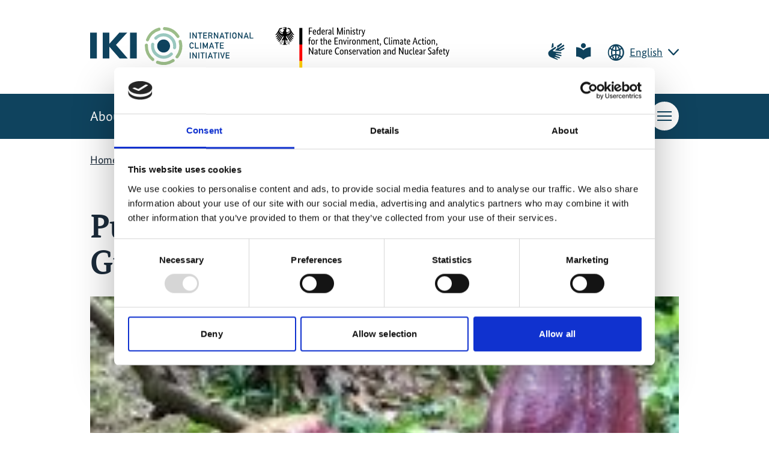

--- FILE ---
content_type: text/html; charset=utf-8
request_url: https://www.international-climate-initiative.com/en/iki-media/video/putting_people_before_palm_oil_in_guatemala/
body_size: 16596
content:
<!DOCTYPE html>
<html lang="en-US" class="no-js">
<head>
    <meta charset="utf-8">

<!-- 
	coding.powerful.systems. CPS GmbH - www.cps-it.de

	This website is powered by TYPO3 - inspiring people to share!
	TYPO3 is a free open source Content Management Framework initially created by Kasper Skaarhoj and licensed under GNU/GPL.
	TYPO3 is copyright 1998-2026 of Kasper Skaarhoj. Extensions are copyright of their respective owners.
	Information and contribution at https://typo3.org/
-->

<link rel="icon" href="/_assets/586c2e293803aaedc627d58ec1875a9b/Favicon/Iki/favicon.ico" type="image/vnd.microsoft.icon">
<title>Putting people before palm oil in Guatemala | Internationale Klimaschutzinitiative (IKI)</title>
<meta http-equiv="x-ua-compatible" content="ie=edge">
<meta name="generator" content="TYPO3 CMS">
<meta name="description" content="The word Guatemala means &amp;amp;quot;place of many trees&amp;amp;quot; in Mayan. But oil palms and cornfields now blanket the land once covered in forest. Some are hoping to change that by protecting woodland and local livelihoods.">
<meta name="robots" content="index, follow">
<meta name="viewport" content="width=device-width, initial-scale=1">
<meta property="og:title" content="Putting people before palm oil in Guatemala">
<meta property="og:description" content="The word Guatemala means &amp;amp;quot;place of many trees&amp;amp;quot; in Mayan. But oil palms and cornfields now blanket the land once covered in forest. Some are hoping to change that by protecting woodland and local livelihoods.">
<meta property="og:image" content="https://www.international-climate-initiative.com/legacy/Bilder/global_ideas/global_ideas_190/170201_Waldfrucht_190.jpg">
<meta property="og:image:url" content="https://www.international-climate-initiative.com/legacy/Bilder/global_ideas/global_ideas_190/170201_Waldfrucht_190.jpg">
<meta property="og:image:width" content="190">
<meta property="og:image:height" content="108">
<meta property="og:image" content="https://www.international-climate-initiative.com/_assets/586c2e293803aaedc627d58ec1875a9b/Images/IKI_Logo_og.jpg">
<meta name="twitter:title" content="Putting people before palm oil in Guatemala">
<meta name="twitter:description" content="The word Guatemala means &amp;amp;quot;place of many trees&amp;amp;quot; in Mayan. But oil palms and cornfields now blanket the land once covered in forest. Some are hoping to change that by protecting woodland and local livelihoods.">
<meta name="twitter:image" content="https://www.international-climate-initiative.com/legacy/Bilder/global_ideas/global_ideas_190/170201_Waldfrucht_190.jpg">
<meta name="twitter:card" content="summary">
<meta name="copyright" content="Internationale Klimaschutzinitiative (IKI)">
<meta name="revisit-after" content="5">
<meta name="apple-mobile-web-app-capable" content="yes">
<meta name="apple-mobile-web-app-status-bar-style" content="black">
<meta name="apple-mobile-web-app-title" content="Internationale Klimaschutzinitiative (IKI)">
<meta name="theme-color" content="#ffffff">


<link rel="stylesheet" href="/assets/iki-frontend/base/css/main.css?1769527171" media="screen">
<link rel="stylesheet" href="/assets/iki-frontend/base/css/print.css?1769527171" media="print">




<script>
/*TS_inlineJS*/
                var htmlElement = document.documentElement;
                htmlElement.classList.remove('no-js');
                htmlElement.classList.add('js');
                window.projectSettings = {config: {system: {code: 'live' }}}
                                // lazysizes: image lazy loading
                window.lazySizesConfig = window.lazySizesConfig || {};
                // page is optimized for fast onload event
                lazySizesConfig.loadMode = 1; // only load visible elements


</script>

<link rel="icon" type="image/png" sizes="32x32" href="/_assets/586c2e293803aaedc627d58ec1875a9b/Favicon/Iki/favicon-32x32.png">
        <link rel="icon" type="image/png" sizes="16x16" href="/_assets/586c2e293803aaedc627d58ec1875a9b/Favicon/Iki/favicon-16x16.png"><link rel="apple-touch-icon" sizes="180x180" href="/_assets/586c2e293803aaedc627d58ec1875a9b/Favicon/Iki/apple-icon-180x180.png"><link rel="icon" type="image/png" sizes="192x192" href="/_assets/586c2e293803aaedc627d58ec1875a9b/Favicon/Iki/android-icon-192x192.png"><link rel="manifest" href="/_assets/586c2e293803aaedc627d58ec1875a9b/Favicon/Iki/site.webmanifest">        <meta name="msapplication-tileimage" content="/_assets/586c2e293803aaedc627d58ec1875a9b/Favicon/Iki/ms-icon-144x144.png">
        <meta name="msapplication-tilecolor" content="#ffffff">
        <meta name="msapplication-config" content="/_assets/586c2e293803aaedc627d58ec1875a9b/Favicon/Iki/browserconfig.xml">            <link rel="preload" href="/assets/iki-frontend/base/fonts/BundesSans-Web-Regular.woff2" as="font" type="font/woff2" crossorigin="anonymous">
            <link rel="preload" href="/assets/iki-frontend/base/fonts/BundesSans-Web-Medium.woff2" as="font" type="font/woff2" crossorigin="anonymous">
            <link rel="preload" href="/assets/iki-frontend/base/fonts/BundesSans-Web-Bold.woff2" as="font" type="font/woff2" crossorigin="anonymous">
            <link rel="preload" href="/assets/iki-frontend/base/fonts/BundesSerif-Web-Bold.woff2" as="font" type="font/woff2" crossorigin="anonymous">            <style>
                @font-face {
                    font-display: swap;
                    font-family: "BundesSansWeb";
                    font-style: normal;
                    font-weight: 400;
                    src: local("BundesSansWeb Regular"), local("BundesSansWeb-Regular"), url("/assets/iki-frontend/base/fonts/BundesSans-Web-Regular.woff2") format("woff2");
                }

                @font-face {
                    font-display: swap;
                    font-family: "BundesSansWebMedium";
                    font-style: normal;
                    font-weight: 500;
                    src: local("BundesSansWeb Medium"), local("BundesSansWeb-Medium"), url("/assets/iki-frontend/base/fonts/BundesSans-Web-Medium.woff2") format("woff2");
                }

                @font-face {
                    font-display: swap;
                    font-family: "BundesSansWebBold";
                    font-style: normal;
                    font-weight: 700;
                    src: local("BundesSansWeb Bold"), local("BundesSansWeb-Bold"), url("/assets/iki-frontend/base/fonts/BundesSans-Web-Bold.woff2") format("woff2");
                }

                @font-face {
                    font-display: swap;
                    font-family: "BundesSerifWebBold";
                    font-style: normal;
                    font-weight: 700;
                    src: local("BundesSerifWeb Bold"), local("BundesSerifWeb-Bold"), url("/assets/iki-frontend/base/fonts/BundesSerif-Web-Bold.woff2") format("woff2");
                }
            </style><script id="Cookiebot" data-culture="EN" src="https://consent.cookiebot.eu/uc.js" data-cbid="db847bda-2dcb-4637-b8be-d8cf112715a0" data-blockingmode="auto" type="text/javascript"></script>            <!-- Matomo -->
                <script type="text/plain" data-cookieconsent="statistics">
                    var _paq = window._paq = window._paq || [];
                  /* tracker methods like "setCustomDimension" should be called before "trackPageView" */
                  _paq.push(['trackPageView']);
                  _paq.push(['enableLinkTracking']);
                  (function() {
                    var u="https://matomo.z-u-g.org/";
                    _paq.push(['setTrackerUrl', u+'matomo.php']);
                    _paq.push(['setSiteId', '1']);
                    var d=document, g=d.createElement('script'), s=d.getElementsByTagName('script')[0];
                    g.async=true; g.src=u+'matomo.js'; s.parentNode.insertBefore(g,s);
                  })();
                </script>
            <!-- End Matomo Code -->
<link rel="canonical" href="https://www.international-climate-initiative.com/en/iki-media/video/putting_people_before_palm_oil_in_guatemala/">

<link rel="alternate" hreflang="de-DE" href="https://www.international-climate-initiative.com/iki-medien/video/waldgewinn_im_land_der_baeume/">
<link rel="alternate" hreflang="en-US" href="https://www.international-climate-initiative.com/en/iki-media/video/putting_people_before_palm_oil_in_guatemala/">
<link rel="alternate" hreflang="x-default" href="https://www.international-climate-initiative.com/iki-medien/video/waldgewinn_im_land_der_baeume/">
<script type="application/ld+json" id="ext-schema-jsonld">{"@context":"https://schema.org/","@type":"WebPage","breadcrumb":{"@type":"BreadcrumbList","itemListElement":[{"@type":"ListItem","item":{"@type":"WebPage","@id":"https://www.international-climate-initiative.com/en/iki-media/"},"name":"IKI Media","position":"1"},{"@type":"ListItem","item":{"@type":"WebPage","@id":"https://www.international-climate-initiative.com/en/iki-media/video/putting_people_before_palm_oil_in_guatemala/"},"name":"Putting people before palm oil in Guatemala","position":"2"}]}}</script>
<!-- This site is optimized with the Yoast SEO for TYPO3 plugin - https://yoast.com/typo3-extensions-seo/ -->
<script type="application/ld+json">[{"@context":"https:\/\/www.schema.org","@type":"BreadcrumbList","itemListElement":[{"@type":"ListItem","position":1,"item":{"@id":"https:\/\/www.international-climate-initiative.com\/en\/","name":"Home"}},{"@type":"ListItem","position":2,"item":{"@id":"https:\/\/www.international-climate-initiative.com\/en\/iki-media\/","name":"IKI Media"}},{"@type":"ListItem","position":3,"item":{"@id":"https:\/\/www.international-climate-initiative.com\/en\/iki-media\/video\/","name":"Video"}}]}]</script>
</head>
<body id="pageId_109">


<nav class="c-menu-skip" aria-label="Skip navigation">
    <ul class="c-menu-skip__list">
        <li class="c-menu-skip__item">
            <a href="#article" class="c-skip-link">Skip to content</a>
        </li>
        <li class="c-menu-skip__item">
            <a href="#trigger-page-search" class="c-skip-link">Skip to search</a>
        </li>
        <li class="c-menu-skip__item">
            <a href="#trigger-mm" class="c-skip-link">Skip to navigation</a>
        </li>
    </ul>
</nav>
<noscript>
    <div class="js-disabled-hint">
        <p>
            <strong>It looks like you have JavaScript disabled.</strong> That's OK! All the content on the
            site is still viewable, but keep in mind most of the interactive features won't work.
        </p>
    </div>
</noscript>
<div class="c-app page-layout-1col page-video-detail">
    
    <header class="c-header">
        <div class="o-grid">
            <div class="c-header__top">
                <div class="c-header__logos">
                    
    <a class="c-logo c-logo--iki" href="/en/">
        
                <img src="/_assets/586c2e293803aaedc627d58ec1875a9b/Images/logo-iki-en.svg" alt="Logo International Climate Initiative (IKI) links to IKI homepage"/>
            
    </a>

                    
    <div class="c-logo c-logo--bmu-mobile">
        <img src="/_assets/586c2e293803aaedc627d58ec1875a9b/Images/logo-bmu-mobile.svg?v1" alt="Figurative mark: Federal Ministry for the Environment, Climate Action, Nature Conversation and Nuclear Safety"/>
    </div>

                    
    
            <div class="c-logo c-logo--bmu">
                <img src="/_assets/586c2e293803aaedc627d58ec1875a9b/Images/logo-bmu-en.svg?v1" alt="Figurative mark: Federal Ministry for the Environment, Climate Action, Nature Conversation and Nuclear Safety"/>
            </div>
        

                </div>
                <div class="c-header__service">
                    
    
        <ul class="c-access-list">
            <li class="c-access-list__item">
                <a class="c-access-list__link" href="/en/sign-language/">
                    <span class="u-accessibility">Page for sign language</span>
                    <i class="o-icon-font o-icon-font--access-hands" aria-hidden="true"></i>
                </a>
            </li>
            <li class="c-access-list__item">
                <a class="c-access-list__link" href="/en/accessible-information/">
                    <span class="u-accessibility">Page for plain language</span>
                    <i class="o-icon-font o-icon-font--access-speech" aria-hidden="true"></i>
                </a>
            </li>
        </ul>

                    


    
        
            <div class="c-language-switch js-language-switch">
                
                    
                
                    
                            <button class="c-language-switch__button c-link u-icon u-icon:right"
                                    type="button"
                                    aria-controls="language-list"
                                    aria-expanded="false"
                                    aria-label="Current language is English. Choose your preferred language.">
                                English
                                <i class="o-icon-font o-icon-font--language" aria-hidden="true"></i>
                                <i class="o-icon-font o-icon-font--arrow-down" aria-hidden="true"></i>
                            </button>
                        
                
                    
                
                    
                
                    
                
                <ul class="c-language-switch__list" id="language-list">
                    
                        
                                <li class="c-language-switch__item">
                                    
                                            <a href="/iki-medien/video/waldgewinn_im_land_der_baeume/" hreflang="de-DE"
                                               class="c-language-switch__link">
                                                Deutsch
                                            </a>
                                        
                                </li>
                            
                    
                        
                    
                        
                                <li class="c-language-switch__item">
                                    
                                </li>
                            
                    
                        
                                <li class="c-language-switch__item">
                                    
                                </li>
                            
                    
                        
                                <li class="c-language-switch__item">
                                    
                                </li>
                            
                    
                </ul>
            </div>
        
    


                </div>
            </div>
            <div class="c-header__bottom">
                


    
    
        <nav class="c-menu-topics"
             aria-label="Topic navigation">
            <ul class="c-menu-topics__list">
                
                    <li class="c-menu-topics__item">
                        
                                <a class="c-menu-topics__link" href="/en/about-iki/">
                                    About IKI
                                </a>
                            
                    </li>
                
                    <li class="c-menu-topics__item">
                        
                                <a class="c-menu-topics__link" href="/en/find-funding/">
                                    Find funding
                                </a>
                            
                    </li>
                
                    <li class="c-menu-topics__item">
                        
                                <a class="c-menu-topics__link" href="/en/manage-project/">
                                    Manage Project
                                </a>
                            
                    </li>
                
                    <li class="c-menu-topics__item">
                        
                                <a class="c-menu-topics__link" href="/en/search-project/">
                                    Search Project
                                </a>
                            
                    </li>
                
            </ul>
        </nav>
    


                
    
        <ul class="c-access-list">
            <li class="c-access-list__item">
                <a class="c-access-list__link" href="/en/sign-language/">
                    <span class="u-accessibility">Page for sign language</span>
                    <i class="o-icon-font o-icon-font--access-hands" aria-hidden="true"></i>
                </a>
            </li>
            <li class="c-access-list__item">
                <a class="c-access-list__link" href="/en/accessible-information/">
                    <span class="u-accessibility">Page for plain language</span>
                    <i class="o-icon-font o-icon-font--access-speech" aria-hidden="true"></i>
                </a>
            </li>
        </ul>

                


    
    <div class="c-page-search-wrapper">
        <div class="c-page-search"
             id="page-search"
             role="search">
            <form class="c-form" action="/en/search/" method="get" accept-charset="utf-8">
                <label class="c-form__label u-accessibility" for="page-search-searchfield">
                    Site Search
                </label>
                <div class="c-form__input-container">
                    <input class="c-form__input" id="page-search-searchfield" type="text" name="q"
                           placeholder="Search query...">
                    <button class="c-button-icon-only u-icon" type="submit">
                        <span class="u-accessibility">Search</span>
                        <i class="o-icon-font o-icon-font--loupe" aria-hidden="true"></i>
                    </button>
                </div>
            </form>
        </div>
        <button class="c-button-icon-only c-button--white c-trigger-page-search js-trigger-page-search"
                id="trigger-page-search"
                type="button"
                aria-expanded="false"
                aria-controls="page-search">
            <span class="u-accessibility open">Open search</span>
            <span class="u-accessibility close">Close search</span>
            <i class="o-icon-font o-icon-font--loupe" aria-hidden="true"></i>
            <span class="c-burger" aria-hidden="true">
               <span class="c-burger__line c-burger__line--top"></span>
               <span class="c-burger__line c-burger__line--center"></span>
               <span class="c-burger__line c-burger__line--bottom"></span>
            </span>
        </button>
    </div>


                <button class="c-button-icon-only c-button--white c-trigger-mm js-trigger-mm" id="trigger-mm" type="button" aria-expanded="false" aria-controls="menu-mm">
                    <span class="u-accessibility">Open main navigation</span>
                    <span class="c-burger" aria-hidden="true">
                        <span class="c-burger__line c-burger__line--top"></span>
                        <span class="c-burger__line c-burger__line--center"></span>
                        <span class="c-burger__line c-burger__line--bottom"></span>
                    </span>
                </button>
                


    
    
        <nav id="menu-mm" class="c-menu-mm js-menu-mm"
             aria-label="Main navigation">
            <ul class="c-menu-mm__list c-menu-mm__list--lvl0">
                
                    <li class="c-menu-mm__item c-menu-mm__item--lvl0 ">
                        
    <a href="/en/" class="c-menu-mm__link"
       title="Home"
       data-page-id="1"
       data-level=""
       aria-current="page">
        Home
    </a>

                    </li>
                
                
                    <li class="c-menu-mm__item c-menu-mm__item--lvl0 ">
                        
    <a href="/en/about-iki/" class="c-menu-mm__link"
       title="About IKI"
       data-page-id="39"
       data-level="0"
       >
        About IKI
    </a>


                        
                            
    <ul class="c-menu-mm__list c-menu-mm__list--lvl1">
    
            <li class="c-menu-mm__item c-menu-mm__item--lvl1">
                
    <a href="/en/about-iki/funding-area-mitigating-greenhouse-gas-emissions/" class="c-menu-mm__link"
       title="Funding area: Mitigating greenhouse gas emissions"
       data-page-id="85"
       data-level="1"
       >
        Funding area: Mitigating greenhouse gas emissions
    </a>

                
            </li>
        
            <li class="c-menu-mm__item c-menu-mm__item--lvl1">
                
    <a href="/en/about-iki/iki-funding-area-adaptation-to-the-impacts-of-climate-change/" class="c-menu-mm__link"
       title="Funding area: Adaptation to climate change"
       data-page-id="130"
       data-level="1"
       >
        Funding area: Adaptation to climate change
    </a>

                
            </li>
        
            <li class="c-menu-mm__item c-menu-mm__item--lvl1">
                
    <a href="/en/about-iki/iki-funding-area-preserving-and-restoring-natural-carbon-sinks/" class="c-menu-mm__link"
       title="Funding area: Natural carbon sinks"
       data-page-id="128"
       data-level="1"
       >
        Funding area: Natural carbon sinks
    </a>

                
            </li>
        
            <li class="c-menu-mm__item c-menu-mm__item--lvl1">
                
    <a href="/en/about-iki/funding-area-conserving-biological-diversity/" class="c-menu-mm__link"
       title="Funding area: Conserving Biodiversity"
       data-page-id="126"
       data-level="1"
       >
        Funding area: Conserving Biodiversity
    </a>

                
            </li>
        
            <li class="c-menu-mm__item c-menu-mm__item--lvl1">
                
    <a href="/en/about-iki/cooperation-between-the-iki-and-its-partner-countries/" class="c-menu-mm__link"
       title="IKI partner countries"
       data-page-id="98"
       data-level="1"
       >
        IKI partner countries
    </a>

                
            </li>
        
            <li class="c-menu-mm__item c-menu-mm__item--lvl1">
                
    <a href="/en/about-iki/global-initiatives/" class="c-menu-mm__link"
       title="Global Initiatives"
       data-page-id="93"
       data-level="1"
       >
        Global Initiatives
    </a>

                
            </li>
        
            <li class="c-menu-mm__item c-menu-mm__item--lvl1">
                
    <a href="/en/topics/youth/" class="c-menu-mm__link"
       title="Youth engagement in the IKI"
       data-page-id="319"
       data-level="1"
       >
        Youth engagement in the IKI
    </a>

                
            </li>
        
            <li class="c-menu-mm__item c-menu-mm__item--lvl1">
                
    <a href="/en/about-iki/values-responsibility/" class="c-menu-mm__link"
       title="Values &amp; Responsibility"
       data-page-id="97"
       data-level="1"
       >
        Values &amp; Responsibility
    </a>

                
                    
    <ul class="c-menu-mm__list c-menu-mm__list--lvl2">
    
            <li class="c-menu-mm__item c-menu-mm__item--lvl2">
                
    <a href="/en/about-iki/safeguards/" class="c-menu-mm__link"
       title="Safeguards"
       data-page-id="96"
       data-level="2"
       >
        Safeguards
    </a>

                
            </li>
        
            <li class="c-menu-mm__item c-menu-mm__item--lvl2">
                
    <a href="/en/about-iki/values-responsibility/gender/" class="c-menu-mm__link"
       title="Gender in the IKI"
       data-page-id="140"
       data-level="2"
       >
        Gender in the IKI
    </a>

                
            </li>
        
            <li class="c-menu-mm__item c-menu-mm__item--lvl2">
                
    <a href="/en/about-iki/values-responsibility/local-action/" class="c-menu-mm__link"
       title="Local Action"
       data-page-id="383"
       data-level="2"
       >
        Local Action
    </a>

                
            </li>
        
            <li class="c-menu-mm__item c-menu-mm__item--lvl2">
                
    <a href="/en/about-iki/values-responsibility/handling-of-mitigation-credits-in-the-iki/" class="c-menu-mm__link"
       title="Handling of mitigation credits"
       data-page-id="583"
       data-level="2"
       >
        Handling of mitigation credits
    </a>

                
            </li>
        
            <li class="c-menu-mm__item c-menu-mm__item--lvl2">
                
    <a href="/en/about-iki/values-responsibility/transparency-iati/" class="c-menu-mm__link"
       title="Transparency (IATI)"
       data-page-id="94"
       data-level="2"
       >
        Transparency (IATI)
    </a>

                
            </li>
        
    </ul>

                
            </li>
        
            <li class="c-menu-mm__item c-menu-mm__item--lvl1">
                
    <a href="/en/about-iki/impact-and-learning/" class="c-menu-mm__link"
       title="Impact and Learning"
       data-page-id="296"
       data-level="1"
       >
        Impact and Learning
    </a>

                
                    
    <ul class="c-menu-mm__list c-menu-mm__list--lvl2">
    
            <li class="c-menu-mm__item c-menu-mm__item--lvl2">
                
    <a href="/en/about-iki/impact-and-learning/selected-iki-impacts-2015-2023/" class="c-menu-mm__link"
       title="Selected IKI impacts, 2015–2023"
       data-page-id="684"
       data-level="2"
       >
        Selected IKI impacts, 2015–2023
    </a>

                
            </li>
        
            <li class="c-menu-mm__item c-menu-mm__item--lvl2">
                
    <a href="/en/about-iki/impact-and-learning/how-the-iki-uses-monitoring-and-evaluation/" class="c-menu-mm__link"
       title="How the IKI uses Monitoring and Evaluation"
       data-page-id="113"
       data-level="2"
       >
        How the IKI uses Monitoring and Evaluation
    </a>

                
            </li>
        
    </ul>

                
            </li>
        
    </ul>

                        
                    </li>
                
                    <li class="c-menu-mm__item c-menu-mm__item--lvl0 ">
                        
    <a href="/en/find-funding/" class="c-menu-mm__link"
       title="Find funding"
       data-page-id="30"
       data-level="0"
       >
        Find funding
    </a>


                        
                            
    <ul class="c-menu-mm__list c-menu-mm__list--lvl1">
    
            <li class="c-menu-mm__item c-menu-mm__item--lvl1">
                
    <a href="/en/find-funding/large-grants/" class="c-menu-mm__link"
       title="Large Grants"
       data-page-id="740"
       data-level="1"
       >
        Large Grants
    </a>

                
                    
    <ul class="c-menu-mm__list c-menu-mm__list--lvl2">
    
            <li class="c-menu-mm__item c-menu-mm__item--lvl2">
                
    <a href="/en/find-funding/large-grants/large-grants-2025/" class="c-menu-mm__link"
       title="ILG Call 2025"
       data-page-id="742"
       data-level="2"
       >
        ILG Call 2025
    </a>

                
            </li>
        
    </ul>

                
            </li>
        
            <li class="c-menu-mm__item c-menu-mm__item--lvl1">
                
    <a href="/en/find-funding/medium-grants/" class="c-menu-mm__link"
       title="Medium Grants"
       data-page-id="69"
       data-level="1"
       >
        Medium Grants
    </a>

                
                    
    <ul class="c-menu-mm__list c-menu-mm__list--lvl2">
    
            <li class="c-menu-mm__item c-menu-mm__item--lvl2">
                
    <a href="/en/find-funding/medium-grants/medium-grants-2025/" class="c-menu-mm__link"
       title="IMG Call 2025"
       data-page-id="755"
       data-level="2"
       >
        IMG Call 2025
    </a>

                
            </li>
        
            <li class="c-menu-mm__item c-menu-mm__item--lvl2">
                
    <a href="/en/find-funding/medium-grants/medium-grants-2024/" class="c-menu-mm__link"
       title="IMG Call 2024"
       data-page-id="560"
       data-level="2"
       >
        IMG Call 2024
    </a>

                
            </li>
        
            <li class="c-menu-mm__item c-menu-mm__item--lvl2">
                
    <a href="/en/find-funding/medium-grants/medium-grants-2023/" class="c-menu-mm__link"
       title="Medium Grants 2023"
       data-page-id="435"
       data-level="2"
       >
        Medium Grants 2023
    </a>

                
            </li>
        
            <li class="c-menu-mm__item c-menu-mm__item--lvl2">
                
    <a href="/en/find-funding/medium-grants/medium-grants-2022/" class="c-menu-mm__link"
       title="IMG Call 2022"
       data-page-id="355"
       data-level="2"
       >
        IMG Call 2022
    </a>

                
            </li>
        
            <li class="c-menu-mm__item c-menu-mm__item--lvl2">
                
    <a href="/en/find-funding/medium-grants/medium-grants-2021/" class="c-menu-mm__link"
       title="IMG Call 2021"
       data-page-id="73"
       data-level="2"
       >
        IMG Call 2021
    </a>

                
            </li>
        
            <li class="c-menu-mm__item c-menu-mm__item--lvl2">
                
    <a href="/en/find-funding/medium-grants/medium-grants-2020/" class="c-menu-mm__link"
       title="IMG Call 2020"
       data-page-id="186"
       data-level="2"
       >
        IMG Call 2020
    </a>

                
            </li>
        
    </ul>

                
            </li>
        
            <li class="c-menu-mm__item c-menu-mm__item--lvl1">
                
    <a href="/en/find-funding/small-grants/" class="c-menu-mm__link"
       title="Small Grants"
       data-page-id="67"
       data-level="1"
       >
        Small Grants
    </a>

                
                    
    <ul class="c-menu-mm__list c-menu-mm__list--lvl2">
    
            <li class="c-menu-mm__item c-menu-mm__item--lvl2">
                
    <a href="/en/find-funding/small-grants/small-grants-2025/" class="c-menu-mm__link"
       title="ISG Call 2025"
       data-page-id="759"
       data-level="2"
       >
        ISG Call 2025
    </a>

                
            </li>
        
            <li class="c-menu-mm__item c-menu-mm__item--lvl2">
                
    <a href="/en/find-funding/small-grants/small-grants-2024/" class="c-menu-mm__link"
       title="ISG Call 2024"
       data-page-id="646"
       data-level="2"
       >
        ISG Call 2024
    </a>

                
            </li>
        
            <li class="c-menu-mm__item c-menu-mm__item--lvl2">
                
    <a href="/en/find-funding/small-grants/small-grants-2023/" class="c-menu-mm__link"
       title="ISG Call 2023"
       data-page-id="554"
       data-level="2"
       >
        ISG Call 2023
    </a>

                
            </li>
        
            <li class="c-menu-mm__item c-menu-mm__item--lvl2">
                
    <a href="/en/find-funding/small-grants/small-grants-2022/" class="c-menu-mm__link"
       title="ISG Call 2022"
       data-page-id="412"
       data-level="2"
       >
        ISG Call 2022
    </a>

                
            </li>
        
            <li class="c-menu-mm__item c-menu-mm__item--lvl2">
                
    <a href="/en/find-funding/small-grants/small-grants-2021/" class="c-menu-mm__link"
       title="ISG Call 2021"
       data-page-id="71"
       data-level="2"
       >
        ISG Call 2021
    </a>

                
            </li>
        
            <li class="c-menu-mm__item c-menu-mm__item--lvl2">
                
    <a href="/en/find-funding/small-grants/small-grants-2020/" class="c-menu-mm__link"
       title="Small Grants 2020"
       data-page-id="187"
       data-level="2"
       >
        Small Grants 2020
    </a>

                
            </li>
        
    </ul>

                
            </li>
        
            <li class="c-menu-mm__item c-menu-mm__item--lvl1">
                
    <a href="/en/find-funding/thematic-call/" class="c-menu-mm__link"
       title="Thematic Call"
       data-page-id="70"
       data-level="1"
       >
        Thematic Call
    </a>

                
                    
    <ul class="c-menu-mm__list c-menu-mm__list--lvl2">
    
            <li class="c-menu-mm__item c-menu-mm__item--lvl2">
                
    <a href="/en/find-funding/thematic-call/thematic-call-2024/" class="c-menu-mm__link"
       title="Thematic Call 2024"
       data-page-id="638"
       data-level="2"
       >
        Thematic Call 2024
    </a>

                
            </li>
        
            <li class="c-menu-mm__item c-menu-mm__item--lvl2">
                
    <a href="/en/find-funding/thematic-call/thematic-call-2023/" class="c-menu-mm__link"
       title="Thematic Call 2023"
       data-page-id="544"
       data-level="2"
       >
        Thematic Call 2023
    </a>

                
            </li>
        
            <li class="c-menu-mm__item c-menu-mm__item--lvl2">
                
    <a href="/en/find-funding/thematic-call/thematic-call-2022/" class="c-menu-mm__link"
       title="Thematic Call 2022"
       data-page-id="377"
       data-level="2"
       >
        Thematic Call 2022
    </a>

                
            </li>
        
            <li class="c-menu-mm__item c-menu-mm__item--lvl2">
                
    <a href="/en/find-funding/thematic-call/thematic-selection-procedure-2020/" class="c-menu-mm__link"
       title="Thematic Call 2020"
       data-page-id="74"
       data-level="2"
       >
        Thematic Call 2020
    </a>

                
            </li>
        
            <li class="c-menu-mm__item c-menu-mm__item--lvl2">
                
    <a href="/en/find-funding/thematic-call/thematic-selection-procedure-2019/2/" class="c-menu-mm__link"
       title="Thematic Call 2019/2"
       data-page-id="185"
       data-level="2"
       >
        Thematic Call 2019/2
    </a>

                
            </li>
        
            <li class="c-menu-mm__item c-menu-mm__item--lvl2">
                
    <a href="/en/find-funding/thematic-call/thematic-call-2019/1-1/" class="c-menu-mm__link"
       title="Thematic Call 2019/1"
       data-page-id="425"
       data-level="2"
       >
        Thematic Call 2019/1
    </a>

                
            </li>
        
            <li class="c-menu-mm__item c-menu-mm__item--lvl2">
                
    <a href="/en/find-funding/thematic-call/thematic-call-2017/2018/" class="c-menu-mm__link"
       title="Thematic Call 2017/2018"
       data-page-id="421"
       data-level="2"
       >
        Thematic Call 2017/2018
    </a>

                
            </li>
        
    </ul>

                
            </li>
        
            <li class="c-menu-mm__item c-menu-mm__item--lvl1">
                
    <a href="/en/find-funding/country-call/" class="c-menu-mm__link"
       title="Country Call"
       data-page-id="68"
       data-level="1"
       >
        Country Call
    </a>

                
                    
    <ul class="c-menu-mm__list c-menu-mm__list--lvl2">
    
            <li class="c-menu-mm__item c-menu-mm__item--lvl2">
                
    <a href="/en/find-funding/country-call/country-call-brazil/" class="c-menu-mm__link"
       title="Brazil"
       data-page-id="566"
       data-level="2"
       >
        Brazil
    </a>

                
            </li>
        
            <li class="c-menu-mm__item c-menu-mm__item--lvl2">
                
    <a href="/en/find-funding/country-call/country-call-peru/" class="c-menu-mm__link"
       title="Peru"
       data-page-id="277"
       data-level="2"
       >
        Peru
    </a>

                
            </li>
        
            <li class="c-menu-mm__item c-menu-mm__item--lvl2">
                
    <a href="/en/find-funding/country-call/country-call-argentina/" class="c-menu-mm__link"
       title="Argentina"
       data-page-id="264"
       data-level="2"
       >
        Argentina
    </a>

                
            </li>
        
            <li class="c-menu-mm__item c-menu-mm__item--lvl2">
                
    <a href="/en/find-funding/country-call/country-call-costa-rica/" class="c-menu-mm__link"
       title="Costa Rica"
       data-page-id="267"
       data-level="2"
       >
        Costa Rica
    </a>

                
            </li>
        
            <li class="c-menu-mm__item c-menu-mm__item--lvl2">
                
    <a href="/en/find-funding/country-call/country-call-india/" class="c-menu-mm__link"
       title="India"
       data-page-id="269"
       data-level="2"
       >
        India
    </a>

                
            </li>
        
            <li class="c-menu-mm__item c-menu-mm__item--lvl2">
                
    <a href="/en/find-funding/country-call/country-call-indonesia/" class="c-menu-mm__link"
       title="Country Call Indonesia"
       data-page-id="270"
       data-level="2"
       >
        Country Call Indonesia
    </a>

                
            </li>
        
            <li class="c-menu-mm__item c-menu-mm__item--lvl2">
                
    <a href="/en/find-funding/country-call/country-call-colombia/" class="c-menu-mm__link"
       title="Colombia"
       data-page-id="271"
       data-level="2"
       >
        Colombia
    </a>

                
            </li>
        
            <li class="c-menu-mm__item c-menu-mm__item--lvl2">
                
    <a href="/en/find-funding/country-call/country-call-mexico/" class="c-menu-mm__link"
       title="Mexico"
       data-page-id="272"
       data-level="2"
       >
        Mexico
    </a>

                
            </li>
        
            <li class="c-menu-mm__item c-menu-mm__item--lvl2">
                
    <a href="/en/find-funding/country-call/translate-to-english-laender-call-philippinen/" class="c-menu-mm__link"
       title="Philippines"
       data-page-id="278"
       data-level="2"
       >
        Philippines
    </a>

                
            </li>
        
            <li class="c-menu-mm__item c-menu-mm__item--lvl2">
                
    <a href="/en/find-funding/country-call/translate-to-english-laender-call-suedafrika/" class="c-menu-mm__link"
       title="South Africa"
       data-page-id="273"
       data-level="2"
       >
        South Africa
    </a>

                
            </li>
        
            <li class="c-menu-mm__item c-menu-mm__item--lvl2">
                
    <a href="/en/find-funding/country-call/country-call-thailand/" class="c-menu-mm__link"
       title="Thailand"
       data-page-id="274"
       data-level="2"
       >
        Thailand
    </a>

                
            </li>
        
            <li class="c-menu-mm__item c-menu-mm__item--lvl2">
                
    <a href="/en/find-funding/country-call/translate-to-english-laender-call-ukraine/" class="c-menu-mm__link"
       title="Ukraine"
       data-page-id="268"
       data-level="2"
       >
        Ukraine
    </a>

                
            </li>
        
            <li class="c-menu-mm__item c-menu-mm__item--lvl2">
                
    <a href="/en/find-funding/country-call/country-call-viet-nam/" class="c-menu-mm__link"
       title="Viet Nam"
       data-page-id="275"
       data-level="2"
       >
        Viet Nam
    </a>

                
            </li>
        
    </ul>

                
            </li>
        
            <li class="c-menu-mm__item c-menu-mm__item--lvl1">
                
    <a href="/en/find-funding/iki-invest/" class="c-menu-mm__link"
       title="IKI Invest"
       data-page-id="734"
       data-level="1"
       >
        IKI Invest
    </a>

                
            </li>
        
    </ul>

                        
                    </li>
                
                    <li class="c-menu-mm__item c-menu-mm__item--lvl0 ">
                        
    <a href="/en/funding-priorities/" class="c-menu-mm__link"
       title="Funding priorities"
       data-page-id="13"
       data-level="0"
       >
        Funding priorities
    </a>


                        
                    </li>
                
                    <li class="c-menu-mm__item c-menu-mm__item--lvl0 ">
                        
    <a href="/en/manage-project/" class="c-menu-mm__link"
       title="Manage Project"
       data-page-id="31"
       data-level="0"
       >
        Manage Project
    </a>


                        
                            
    <ul class="c-menu-mm__list c-menu-mm__list--lvl1">
    
            <li class="c-menu-mm__item c-menu-mm__item--lvl1">
                
    <a href="/en/manage-project/report-on-the-project-progress/" class="c-menu-mm__link"
       title="Report on the project progress"
       data-page-id="165"
       data-level="1"
       >
        Report on the project progress
    </a>

                
            </li>
        
            <li class="c-menu-mm__item c-menu-mm__item--lvl1">
                
    <a href="/en/manage-project/submit-an-amendment-request/" class="c-menu-mm__link"
       title="Submit an amendment request"
       data-page-id="166"
       data-level="1"
       >
        Submit an amendment request
    </a>

                
            </li>
        
            <li class="c-menu-mm__item c-menu-mm__item--lvl1">
                
    <a href="/en/manage-project/close-project/" class="c-menu-mm__link"
       title="Close project"
       data-page-id="167"
       data-level="1"
       >
        Close project
    </a>

                
            </li>
        
            <li class="c-menu-mm__item c-menu-mm__item--lvl1">
                
    <a href="/en/manage-project/public-relations/" class="c-menu-mm__link"
       title="Public Relations"
       data-page-id="169"
       data-level="1"
       >
        Public Relations
    </a>

                
            </li>
        
            <li class="c-menu-mm__item c-menu-mm__item--lvl1">
                
    <a href="/en/iki-documents-for-download/" class="c-menu-mm__link"
       title="IKI documents for download"
       data-page-id="673"
       data-level="1"
       >
        IKI documents for download
    </a>

                
            </li>
        
    </ul>

                        
                    </li>
                
                    <li class="c-menu-mm__item c-menu-mm__item--lvl0 ">
                        
    <a href="/en/search-project/" class="c-menu-mm__link"
       title="Search Project"
       data-page-id="35"
       data-level="0"
       >
        Search Project
    </a>


                        
                    </li>
                
                    <li class="c-menu-mm__item c-menu-mm__item--lvl0 ">
                        
    <a href="/en/about-iki/values-responsibility/independent-complaint-mechanism/" class="c-menu-mm__link"
       title="Independent Complaint Mechanism"
       data-page-id="95"
       data-level="0"
       >
        Independent Complaint Mechanism
    </a>


                        
                            
    <ul class="c-menu-mm__list c-menu-mm__list--lvl1">
    
            <li class="c-menu-mm__item c-menu-mm__item--lvl1">
                
    <a href="/en/about-iki/values-responsibility/newsletter-iki-icm/" class="c-menu-mm__link"
       title="IKI ICM newsletter"
       data-page-id="438"
       data-level="1"
       >
        IKI ICM newsletter
    </a>

                
            </li>
        
            <li class="c-menu-mm__item c-menu-mm__item--lvl1">
                
    <a href="/en/about-iki/values-responsibility/independent-complaint-mechanism/how-to-file-a-complaint/" class="c-menu-mm__link"
       title="How to file a complaint"
       data-page-id="396"
       data-level="1"
       >
        How to file a complaint
    </a>

                
            </li>
        
    </ul>

                        
                    </li>
                
                    <li class="c-menu-mm__item c-menu-mm__item--lvl0 Selected">
                        
    <a href="/en/iki-media/" class="c-menu-mm__link"
       title="IKI Media"
       data-page-id="193"
       data-level="0"
       aria-current="page">
        IKI Media
    </a>


                        
                            
    <ul class="c-menu-mm__list c-menu-mm__list--lvl1">
    
            <li class="c-menu-mm__item c-menu-mm__item--lvl1">
                
    <a href="/en/iki-media/iki-annual-reports/" class="c-menu-mm__link"
       title="IKI Annual Reports"
       data-page-id="496"
       data-level="1"
       >
        IKI Annual Reports
    </a>

                
            </li>
        
            <li class="c-menu-mm__item c-menu-mm__item--lvl1">
                
    <a href="/en/topics/webspecials/" class="c-menu-mm__link"
       title="Webspecials"
       data-page-id="250"
       data-level="1"
       >
        Webspecials
    </a>

                
            </li>
        
            <li class="c-menu-mm__item c-menu-mm__item--lvl1">
                
    <a href="/en/topics/learning-packs/" class="c-menu-mm__link"
       title="Learning packs"
       data-page-id="248"
       data-level="1"
       >
        Learning packs
    </a>

                
            </li>
        
            <li class="c-menu-mm__item c-menu-mm__item--lvl1">
                
    <a href="/en/iki-media/press/" class="c-menu-mm__link"
       title="Press"
       data-page-id="204"
       data-level="1"
       >
        Press
    </a>

                
            </li>
        
            <li class="c-menu-mm__item c-menu-mm__item--lvl1">
                
    <a href="/en/iki-media/newsletter/" class="c-menu-mm__link"
       title="IKI Newsletter"
       data-page-id="199"
       data-level="1"
       >
        IKI Newsletter
    </a>

                
            </li>
        
    </ul>

                        
                    </li>
                
                    <li class="c-menu-mm__item c-menu-mm__item--lvl0 ">
                        
    <a href="/en/events/" class="c-menu-mm__link"
       title="Events"
       data-page-id="477"
       data-level="0"
       >
        Events
    </a>


                        
                    </li>
                
                    <li class="c-menu-mm__item c-menu-mm__item--lvl0 ">
                        
    <a href="/en/iki-documents-for-download/" class="c-menu-mm__link"
       title="IKI documents for download"
       data-page-id="653"
       data-level="0"
       >
        IKI documents for download
    </a>


                        
                    </li>
                
            </ul>
        </nav>
    


            </div>
            
        </div>
    </header>

    
    <main class="c-main" id="main">
        <div class="o-grid">
            


    
        
        <nav class="c-breadcrumb" aria-label="Breadcrumb navigation">
            <ul class="c-breadcrumb__list">
                
                    <li class="c-breadcrumb__item">
                        <a href="/en/"
                           class="c-link u-icon u-icon:right"
                           
                        >
                            Home
                            
                                    <i class="o-icon-font o-icon-font--arrow-right" aria-hidden="true"></i>
                                
                        </a>
                    </li>
                
                    <li class="c-breadcrumb__item">
                        <a href="/en/iki-media/"
                           class="c-link u-icon u-icon:right"
                           
                        >
                            IKI Media
                            
                                    <i class="o-icon-font o-icon-font--arrow-right" aria-hidden="true"></i>
                                
                        </a>
                    </li>
                
                    <li class="c-breadcrumb__item">
                        <a href="/en/iki-media/video/putting_people_before_palm_oil_in_guatemala/"
                           class="c-link"
                            aria-current="page"
                        >
                            Putting people before palm oil in Guatemala
                            
                        </a>
                    </li>
                
            </ul>
        </nav>
    


            <div class="o-grid__row">
                <div class="o-grid__col:12">
                    <article class="c-article" id="article">
                        <!--TYPO3SEARCH_begin-->
                        


    
    

    
    
    
    
    
    
    
    
        
        
        
        
        
        
        
    
    <div class="c-page-title u-space-top:default">
        <h1 class="u-typo:xxxl u-typo:bold2">
            Putting people before palm oil in Guatemala
        </h1>
    </div>
    <div class="c-text-media u-space-top:default">
        <div class="c-text-media__inner c-text-media__inner--above">
            <div class="c-text-media__content">
                
    
    <div class="c-media js-media">
        <div class="c-media__content">
            <div class="c-media__image">
                
                        
<figure class="c-figure">
    <div class="c-figure__inner">
        
                
                        

<picture>
    
            <source srcset="[data-uri]" data-srcset="/legacy/Bilder/global_ideas/global_ideas_190/170201_Waldfrucht_190.jpg" media="(min-width: 700px)">
        
    <source srcset="[data-uri]" data-srcset="/legacy/Bilder/global_ideas/global_ideas_190/170201_Waldfrucht_190.jpg" media="(min-width: 370px)">
    <source srcset="[data-uri]" data-srcset="/legacy/Bilder/global_ideas/global_ideas_190/170201_Waldfrucht_190.jpg">
    <img class="c-img lazyload"
         src="[data-uri]"
         data-src="/legacy/Bilder/global_ideas/global_ideas_190/170201_Waldfrucht_190.jpg"
         alt=""
         width="320" height="180">
</picture>

<noscript>
    <div class="c-img-wrapper-no-js">
        <img class="c-img c-img--no-js"
             src="/legacy/Bilder/global_ideas/global_ideas_190/170201_Waldfrucht_190.jpg"
             alt=""
             width="320" height="180">
    </div>
</noscript>



                    
            
    </div>
    
            
        
</figure>


                    
            </div>
            <button class="c-button cookieconsent-optin-marketing" type="button">
                <span class="u-accessibility">Load and play video: Putting people before palm oil in Guatemala</span>
                <span class="o-icon-svg o-icon-svg--play-circle" aria-hidden="true">
                <svg xmlns="http://www.w3.org/2000/svg" width="65" height="65" viewBox="0 0 65 65">
                    <circle cx="32.5" cy="32.5" r="32.5" fill="#fff"/>
                    <path d="M40.959,31.313a2,2,0,0,1,0,3.354l-9.33,6.065a2,2,0,0,1-3.09-1.677V26.925a2,2,0,0,1,3.09-1.677Z"
                          fill="#0f435e"/>
                    <path class="play-circle-line"
                          d="M33.005,49.8A16.808,16.808,0,0,1,16.193,33v-.015a18.163,18.163,0,0,1,.192-2.573,2.024,2.024,0,1,1,4.01.553c0,.021-.006.043-.01.065a12.426,12.426,0,0,0-.152,1.955,12.76,12.76,0,0,0,21.784,9.027,2.04,2.04,0,0,1,2.876-.02,2,2,0,0,1,.029,2.828l-.019.019-.03.03A16.592,16.592,0,0,1,33.005,49.8ZM47.629,37.251c-.1,0-.2-.01-.314-.02a2.024,2.024,0,0,1-1.691-2.31,12.4,12.4,0,0,0,.142-1.935,12.76,12.76,0,0,0-21.783-9.029,2.041,2.041,0,0,1-2.876.01,2.019,2.019,0,0,1-.012-2.855l0,0,.01-.01A16.822,16.822,0,0,1,49.616,35.548,2,2,0,0,1,47.629,37.251Z"
                          fill="#9ac8bf"/>
                    <path class="play-circle-line"
                          d="M57.119,26.4A2.027,2.027,0,1,0,53.2,27.44l.009.033A21.031,21.031,0,0,1,49.341,46.1a2.028,2.028,0,0,0,.314,2.847,1.992,1.992,0,0,0,1.266.446,2.016,2.016,0,0,0,1.58-.76A25.135,25.135,0,0,0,58,32.985,24.547,24.547,0,0,0,57.119,26.4Z"
                          fill="#9cbd89"/>
                    <path class="play-circle-line"
                          d="M19.92,49.348a21.143,21.143,0,0,1-7.859-16.363c0-.324.01-.638.02-.963A2.028,2.028,0,0,0,10.149,29.9h0A2.066,2.066,0,0,0,8.03,31.839c-.02.385-.03.76-.03,1.145a25.233,25.233,0,0,0,9.38,19.535,2.057,2.057,0,0,0,1.266.446,2.036,2.036,0,0,0,1.276-3.617Z"
                          fill="#9cbd89"/>
                    <path class="play-circle-line"
                          d="M34.028,12.05A21,21,0,0,1,40.459,13.4a20.753,20.753,0,0,1,10.077,8.1,2.013,2.013,0,0,0,2.784.589l.016-.011a2.035,2.035,0,0,0,.587-2.806A25.065,25.065,0,0,0,34.231,8,2.069,2.069,0,0,0,32.1,9.925a2.02,2.02,0,0,0,1.912,2.124Z"
                          fill="#9cbd89"/>
                    <path class="play-circle-line"
                          d="M44.51,50.492a20.887,20.887,0,0,1-18.9,2.087,2.03,2.03,0,1,0-1.428,3.8h0a24.9,24.9,0,0,0,22.544-2.492,2.027,2.027,0,0,0-2.218-3.394Z"
                          fill="#9cbd89"/>
                    <path class="play-circle-line"
                          d="M11.515,26.916a2.014,2.014,0,0,0,1.914-1.378h0A21.042,21.042,0,0,1,27.506,12.76a2.028,2.028,0,0,0-1.074-3.911A25.084,25.084,0,0,0,9.641,24.089a.285.285,0,0,1-.02.051,2.031,2.031,0,0,0,1.144,2.634A2.007,2.007,0,0,0,11.515,26.916Z"
                          fill="#9cbd89"/>
                </svg>
            </span>
            </button>
            <div class="c-media__text cookieconsent-optout-marketing">
                <p>
                    The content cannot be shown, because the marketing-cookies were denied. Click
                    <a href="javascript:Cookiebot.renew()">here</a>
                    , for accepting the cookies and show the video!
                </p>
            </div>
        </div>
        
            
                    <div class="c-video">
                        <video
                            controls
                            data-cookieconsent="marketing">
                            <source
                                data-cookieblock-src="https://tvdownloaddw-a.akamaihd.net/Events/mp4/gle/gle20170130_mayaneu_sd.mp4"
                                type="video/mp4"
                            >
                        </video>
                    </div>
                
        
        
        <noscript>
            Enable javascript to load external content.
        </noscript>
    </div>

            </div>
        </div>
    </div>
    <div class="o-grid__row">
        <div class="o-grid__col:12 o-grid__col:7@md">
            <div class="c-text u-space-top:default">
                <p>Guatemala is no longer the "land of trees." Just a third of the country's area is still covered in rainforest, as woodland is cleared to make way for palm oil plantations and cornfields. The forest isn't the only victim: poor local communities are suffering too. They rarely benefit from the plantations and fields. The "WaldGewinn" project wants to change that by establishing gardens and sustainable commercial forestry so locals can protect the forest and earn an income. This way people and the rare animals living in the forest can profit.</p>
<p><em>A film by Katja Losch</em></p>
            </div>
            

    
        
        <div class="c-copy-to-clipboard js-copy-to-clipboard u-space-top:default">
            <div class="c-copy-to-clipboard__inner">
                <button class="c-copy-to-clipboard__button" type="button">
            <span class="c-copy-to-clipboard__marker">
                <span class="c-copy-to-clipboard__share">Share link</span>
                <span class="c-copy-to-clipboard__url">
                   https://www.international-climate-initiative.com/VIDEO548-1
                </span>
            </span>
                </button>
                <p class="c-copy-to-clipboard__text">The link has been copied to the clipboard</p>
            </div>
        </div>
    

            <div class="c-text u-space-top:default">
                <p>
                    <a href="/en/iki-media/" class="c-button c-button--main">
                        Video list
                    </a>
                </p>
            </div>
        </div>
        <div class="o-grid__col:12 o-grid__col:5@md">
            <div class="c-text u-space-top:default">
                <h2 class="u-typo:xxl u-typo:bold u-typo:marker">
                    Information
                </h2>
                
                    <p>
                        <strong>
                            Language
                        </strong><br />
                    English
                    </p>
                
                
                    <p>
                        <strong>
                            Length
                        </strong><br />
                        7:10 Minutes
                    </p>
                
                
                    <p>
                        <strong>
                            Date of publication
                        </strong><br />
                        2017
                    </p>
                
                
                    <p>
                        <strong>
                            Country
                        </strong><br />
                        
                           
                                    
                                            Guatemala
                                        
                                
                        
                    </p>
                
                
                    
                            <h2 class="u-typo:xxl u-typo:bold u-typo:marker">
                                Project
                            </h2>
                        

                    
                        <p>
                            <a href="/en/project/[base64]/">
                                Development of business models for cooperation with the private sector as a instrument for socially acceptable restoration of near-natural forests
                            </a>
                        </p>
                    
                
                
                
                    
    <div class="c-text-media u-space-top:default">
    <h2 class="u-typo:xxl u-typo:bold u-typo:marker">
        Global Ideas
    </h2>
        <div class="c-text-media__inner
        c-text-media__inner--above">
            <div class="c-text-media__content">
                <div class="c-text-media__media">
                    <figure class="c-figure">
                        <div class="c-figure__inner">
                            <picture>
                                <source srcset="[data-uri]"
                                        data-srcset="/_assets/586c2e293803aaedc627d58ec1875a9b/Images/global_ideas_logo.jpg"
                                        media="(min-width: 700px)">
                                <source srcset="[data-uri]"
                                        data-srcset="/_assets/586c2e293803aaedc627d58ec1875a9b/Images/global_ideas_logo.jpg"
                                        media="(min-width: 370px)">
                                <source srcset="[data-uri]"
                                        data-srcset="/_assets/586c2e293803aaedc627d58ec1875a9b/Images/global_ideas_logo.jpg">
                                <img class="c-img lazyload"
                                     src="[data-uri]"
                                     data-src="/_assets/586c2e293803aaedc627d58ec1875a9b/Images/global_ideas_logo.jpg"
                                     alt="Global Ideas"
                                     width="320" height="180">
                            </picture>
                            <noscript>
                                <div class="c-img-wrapper-no-js">
                                    <img class="c-img c-img--no-js"
                                         src="/_assets/586c2e293803aaedc627d58ec1875a9b/Images/global_ideas_logo.jpg"
                                         alt="Global Ideas"
                                         width="320" height="180">
                                </div>
                            </noscript>
                        </div>
                    </figure>
                </div>
                <div class="c-text-media__text">
                    The television reports and documentaries of Deutsche Welle's 'Global Ideas' media project provide people all over the world with information on model projects which implement biodiversity and climate protection. The <a href="/en/search-project/">media project</a> is funded by the German Federal Ministry for the Environment, Nature Conservation and Nuclear Safety through the International Climate Initiative.
                </div>
            </div>
        </div>
    </div>

                
            </div>
        </div>
    </div>
    

    
    


    

    
    
        <div class="c-publication-list c-publication-list--2col js-publication-list u-color-bg:sec1 u-color-bg-width:default u-space-top:default">
            <h2 class="u-typo:xxl u-typo:bold ">
                Related Publications
            </h2>
            <ul class="c-publication-list__list" id="publication-list">
                
                    
                        
<li class="c-publication-list__item" data-hidden="false">
    <div class="c-publication">
        <div class="c-publication__inner">
            <div class="c-publication__image">
                
                    
    <figure class="c-figure">
        <div class="c-figure__inner">
            <img class="c-img lazyload"
                 src="[data-uri]"
                 data-src="/legacy/_processed_/3/1/csm_20210707_GTM_Thumbnail_c9a3704c08.jpg"
                 alt="GTM"
                 width="150"
                 height="200"
            >
            <noscript>
                <div class="c-img-wrapper-no-js">
                    <div class="c-img-wrapper-no-js">
                        <img class="c-img c-img--no-js"
                             src="/legacy/_processed_/3/1/csm_20210707_GTM_Thumbnail_c9a3704c08.jpg"
                             alt="GTM"
                             width="150"
                             height="200"
                        >
                    </div>
                </div>
            </noscript>
        </div>
    </figure>

                
            </div>
            <div class="c-publication__content">
                <span class="c-kicker">
                    07/ 2021
                     |
                        
                            
                                    Report 
                                
                        
                    
                </span>
                <h3 class="u-typo:l u-typo:medium">
                    <a href="/en/iki-media/publication/productive_forest_restoration_in_communities_located_in_recovery_special_use_and_buffer_zones_in_three_protected_areas_in_guatemala/">
                        Productive forest restoration in communities located in recovery, special use and buffer zones in three protected areas in Guatemala
                    </a>
                </h3>
                
                    
                        
<a href="https://www.revistayuam.com/wp-content/uploads/2019/09/Restauracion-productiva.pdf" class="c-link u-icon u-icon:left" target="_blank" download>
    Spanish
    
            
                    (external link)
                
        
    <i class="o-icon-font o-icon-font--extern" aria-hidden="true"></i>
</a>
<br>


                    
                
                
            </div>
        </div>
    </div>
</li>


                   
                
            </ul>
            <p>
                Further publications related to the International Climate Initiative and its projects can be
                    found in the publications section of our website.
                
            </p>
           
            
        </div>
    


    


    <div id="c1770006805-slider" class="c-news-teaser-slider u-space-top:default">
        
        
            

    
        

    
            <h2 class="u-typo:xxl u-typo:bold u-typo:marker ">
                Related news
            </h2>
        



        



        



    



        
        
    <div class="c-news-teaser-slider__slider js-news-teaser-slider">
        
            

<div class="c-news-teaser">
    
    
            <div class="c-news-teaser__image">
                <figure class="c-figure">
                    <div class="c-figure__inner">
                        
                            
                                <img class="c-img lazyload"
                                     src="[data-uri]"
                                     data-src="/fileadmin/_processed_/3/4/csm_20231023_Waldaufbau_Bienen_online_9c2bab3160.jpg"
                                     alt="5 People beekeeping in protective clothing" width="300" height="300">
                                <noscript>
                                    <div class="c-img-wrapper-no-js">
                                        <img class="c-img c-img--no-js"
                                             src="/fileadmin/_processed_/3/4/csm_20231023_Waldaufbau_Bienen_online_9c2bab3160.jpg"
                                             alt="5 People beekeeping in protective clothing" width="300" height="300">
                                    </div>
                                </noscript>
                            
                        
                    </div>
                </figure>
            </div>
        
    <div class="c-news-teaser__content">
        <span class="c-kicker">
            10/23/2023
        </span>
        <h3 class="u-typo:l u-typo:medium">
            Innovative partnerships for forest restoration in Guatemala 
        </h3>
        <a class="c-link" href="/en/iki-media/news/innovative-partnerships-for-forest-restoration-in-guatemala/">
            read more
            <span class="u-accessibility">Innovative partnerships for forest restoration in Guatemala </span>
        </a>
    </div>
</div>


        
            

<div class="c-news-teaser">
    
    
            <div class="c-news-teaser__image">
                <figure class="c-figure">
                    <div class="c-figure__inner">
                        
                            
                                <img class="c-img lazyload"
                                     src="[data-uri]"
                                     data-src="/fileadmin/_processed_/0/1/csm_20230712_AdobeStock_604924276_Baum_Hand_0d56a1fbb6.jpeg"
                                     alt="[Translate to English:] " width="300" height="300">
                                <noscript>
                                    <div class="c-img-wrapper-no-js">
                                        <img class="c-img c-img--no-js"
                                             src="/fileadmin/_processed_/0/1/csm_20230712_AdobeStock_604924276_Baum_Hand_0d56a1fbb6.jpeg"
                                             alt="[Translate to English:] " width="300" height="300">
                                    </div>
                                </noscript>
                            
                        
                    </div>
                </figure>
            </div>
        
    <div class="c-news-teaser__content">
        <span class="c-kicker">
            07/14/2023
        </span>
        <h3 class="u-typo:l u-typo:medium">
            Ecosystem Restoration Fund as an innovative financing initiative
        </h3>
        <a class="c-link" href="/en/iki-media/news/ecosystem-restoration-fund-as-an-innovative-financing-initiative/">
            read more
            <span class="u-accessibility">Ecosystem Restoration Fund as an innovative financing initiative</span>
        </a>
    </div>
</div>


        
            

<div class="c-news-teaser">
    
    
            <div class="c-news-teaser__image">
                <figure class="c-figure">
                    <div class="c-figure__inner">
                        
                            
                                <img class="c-img lazyload"
                                     src="[data-uri]"
                                     data-src="/legacy/_processed_/4/d/csm_20220103_Wald_Tobias_Buchberger_fe2d89bc53.jpg"
                                     alt="Forest" width="300" height="300">
                                <noscript>
                                    <div class="c-img-wrapper-no-js">
                                        <img class="c-img c-img--no-js"
                                             src="/legacy/_processed_/4/d/csm_20220103_Wald_Tobias_Buchberger_fe2d89bc53.jpg"
                                             alt="Forest" width="300" height="300">
                                    </div>
                                </noscript>
                            
                        
                    </div>
                </figure>
            </div>
        
    <div class="c-news-teaser__content">
        <span class="c-kicker">
            01/03/2022
        </span>
        <h3 class="u-typo:l u-typo:medium">
            #GenerationRestoration: Nature-positive Supply Chains 
        </h3>
        <a class="c-link" href="/en/iki-media/news/generationrestoration-nature-positive-supply-chains/">
            read more
            <span class="u-accessibility">#GenerationRestoration: Nature-positive Supply Chains </span>
        </a>
    </div>
</div>


        
            

<div class="c-news-teaser">
    
    
            <div class="c-news-teaser__image">
                <figure class="c-figure">
                    <div class="c-figure__inner">
                        
                            
                                <img class="c-img lazyload"
                                     src="[data-uri]"
                                     data-src="/legacy/_processed_/0/2/csm_200414_Landschaft_Madagaskar_Miguel_Schmitter_acda0a912f.jpg"
                                     alt="" width="300" height="300">
                                <noscript>
                                    <div class="c-img-wrapper-no-js">
                                        <img class="c-img c-img--no-js"
                                             src="/legacy/_processed_/0/2/csm_200414_Landschaft_Madagaskar_Miguel_Schmitter_acda0a912f.jpg"
                                             alt="" width="300" height="300">
                                    </div>
                                </noscript>
                            
                        
                    </div>
                </figure>
            </div>
        
    <div class="c-news-teaser__content">
        <span class="c-kicker">
            04/14/2020
        </span>
        <h3 class="u-typo:l u-typo:medium">
            Intact ecosystems vital to prevent the spread of pandemics
        </h3>
        <a class="c-link" href="/en/find-funding/iki-invest/">
            read more
            <span class="u-accessibility">Intact ecosystems vital to prevent the spread of pandemics</span>
        </a>
    </div>
</div>


        
            

<div class="c-news-teaser">
    
    
            <div class="c-news-teaser__image">
                <figure class="c-figure">
                    <div class="c-figure__inner">
                        
                            
                                <img class="c-img lazyload"
                                     src="[data-uri]"
                                     data-src="/legacy/_processed_/6/6/csm_20181221_OroVerde_Header_310_2a182d9cbb.jpg"
                                     alt="Fermentation in wooden crates with layers of banana leaves; Photo: ©OroVerde" width="300" height="300">
                                <noscript>
                                    <div class="c-img-wrapper-no-js">
                                        <img class="c-img c-img--no-js"
                                             src="/legacy/_processed_/6/6/csm_20181221_OroVerde_Header_310_2a182d9cbb.jpg"
                                             alt="Fermentation in wooden crates with layers of banana leaves; Photo: ©OroVerde" width="300" height="300">
                                    </div>
                                </noscript>
                            
                        
                    </div>
                </figure>
            </div>
        
    <div class="c-news-teaser__content">
        <span class="c-kicker">
            01/03/2019
        </span>
        <h3 class="u-typo:l u-typo:medium">
            Chocolate key in preserving Guatemalan rainforest
        </h3>
        <a class="c-link" href="/en/iki-media/news/chocolate_key_in_preserving_guatemalan_rainforest/">
            read more
            <span class="u-accessibility">Chocolate key in preserving Guatemalan rainforest</span>
        </a>
    </div>
</div>


        
            

<div class="c-news-teaser">
    
    
            <div class="c-news-teaser__image">
                <figure class="c-figure">
                    <div class="c-figure__inner">
                        
                            
                                <img class="c-img lazyload"
                                     src="[data-uri]"
                                     data-src="/legacy/_processed_/e/a/csm_180720_WaldGewinn_310_e065f42994.jpg"
                                     alt="Producing honey in Guatemala; Photo: OroVerde" width="300" height="300">
                                <noscript>
                                    <div class="c-img-wrapper-no-js">
                                        <img class="c-img c-img--no-js"
                                             src="/legacy/_processed_/e/a/csm_180720_WaldGewinn_310_e065f42994.jpg"
                                             alt="Producing honey in Guatemala; Photo: OroVerde" width="300" height="300">
                                    </div>
                                </noscript>
                            
                        
                    </div>
                </figure>
            </div>
        
    <div class="c-news-teaser__content">
        <span class="c-kicker">
            07/20/2018
        </span>
        <h3 class="u-typo:l u-typo:medium">
            Beekeeping and tree nurseries help promote forest restoration
        </h3>
        <a class="c-link" href="/en/iki-media/news/beekeeping_and_tree_nurseries_help_promote_forest_restoration/">
            read more
            <span class="u-accessibility">Beekeeping and tree nurseries help promote forest restoration</span>
        </a>
    </div>
</div>


        
            

<div class="c-news-teaser">
    
    
            <div class="c-news-teaser__image">
                <figure class="c-figure">
                    <div class="c-figure__inner">
                        
                            
                                <img class="c-img lazyload"
                                     src="[data-uri]"
                                     data-src="/legacy/_processed_/c/c/csm_171222_GLF_310_3ca35c84ef.jpg"
                                     alt="The GLF develops new solutions for the sustainable development of landscapes; photo: Michael Hüttner/PB IKI" width="300" height="300">
                                <noscript>
                                    <div class="c-img-wrapper-no-js">
                                        <img class="c-img c-img--no-js"
                                             src="/legacy/_processed_/c/c/csm_171222_GLF_310_3ca35c84ef.jpg"
                                             alt="The GLF develops new solutions for the sustainable development of landscapes; photo: Michael Hüttner/PB IKI" width="300" height="300">
                                    </div>
                                </noscript>
                            
                        
                    </div>
                </figure>
            </div>
        
    <div class="c-news-teaser__content">
        <span class="c-kicker">
            12/22/2017
        </span>
        <h3 class="u-typo:l u-typo:medium">
            Global Landscapes Forum creates space for innovation 
        </h3>
        <a class="c-link" href="/en/iki-media/news/global_landscapes_forum_creates_space_for_innovation/">
            read more
            <span class="u-accessibility">Global Landscapes Forum creates space for innovation </span>
        </a>
    </div>
</div>


        
            

<div class="c-news-teaser">
    
    
            <div class="c-news-teaser__image">
                <figure class="c-figure">
                    <div class="c-figure__inner">
                        
                            
                                <img class="c-img lazyload"
                                     src="[data-uri]"
                                     data-src="/legacy/_processed_/c/e/csm_170120_Projektgebiet_310_7cd6633923.jpg"
                                     alt="Rainforest and a lake" width="300" height="300">
                                <noscript>
                                    <div class="c-img-wrapper-no-js">
                                        <img class="c-img c-img--no-js"
                                             src="/legacy/_processed_/c/e/csm_170120_Projektgebiet_310_7cd6633923.jpg"
                                             alt="Rainforest and a lake" width="300" height="300">
                                    </div>
                                </noscript>
                            
                        
                    </div>
                </figure>
            </div>
        
    <div class="c-news-teaser__content">
        <span class="c-kicker">
            01/20/2017
        </span>
        <h3 class="u-typo:l u-typo:medium">
            Forest Values – Strong partners for valuable forests 
        </h3>
        <a class="c-link" href="/en/iki-media/news/forest_values_strong_partners_for_valuable_forests/">
            read more
            <span class="u-accessibility">Forest Values – Strong partners for valuable forests </span>
        </a>
    </div>
</div>


        
    </div>

    </div>








                        <!--TYPO3SEARCH_end-->
                    </article>
                </div>
            </div>
        </div>
    </main>

    


    <footer class="c-footer u-color-bg:pri3 u-color-bg-width:fw u-space-top:default">
        <div class="o-grid">
            <div class="c-footer__top">
                
    <div class="c-footer__cta">
        
            <a href="/en/find-funding/" class="c-button c-button--pri4">
                Find Funding
            </a>
        
            <a href="/en/manage-project/" class="c-button c-button--pri4">
                Manage Project
            </a>
        
            <a href="/en/about-iki/values-responsibility/independent-complaint-mechanism/" class="c-button c-button--main">
                File a complaint
            </a>
        
            <a href="/en/about-iki/" class="c-button c-button--main">
                About IKI
            </a>
        
    </div>

                
    
    <div class="c-footer__projects">
        <h2 class="u-typo:l u-typo:medium">
            IKI projects worldwide
        </h2>
        <a href="/en/search-project/" class="c-footer__projects-icon">
            <span class="u-accessibility">Opens the projectmap</span>
            <div class="o-icon-svg o-icon-svg--projects-map" aria-hidden="true">
                
    <svg xmlns="http://www.w3.org/2000/svg" width="413" height="193" viewBox="0 0 413 193" focusable="false">
        <g fill-rule="evenodd">
            <path d="M129.199 0c-1.969 0-3.661 1.541-3.661 3.511s1.693 3.667 3.661 3.667 3.512-1.694 3.512-3.667S131.172 0 129.199 0Zm10.378 0c-1.972 0-3.512 1.541-3.512 3.511s1.539 3.667 3.512 3.667 3.508-1.694 3.508-3.667S141.546 0 139.577 0Zm10.374 0c-1.972 0-3.508 1.541-3.508 3.511s1.536 3.667 3.508 3.667 3.508-1.694 3.508-3.667S151.923 0 149.951 0Zm10.374 0c-1.969 0-3.508 1.541-3.508 3.511s1.539 3.667 3.508 3.667 3.512-1.694 3.512-3.667S162.298 0 160.325 0Zm10.378 0c-1.972 0-3.512 1.541-3.512 3.511s1.539 3.667 3.512 3.667 3.508-1.694 3.508-3.667S172.672 0 170.703 0Zm10.374 0c-1.969 0-3.508 1.541-3.508 3.511s1.539 3.667 3.508 3.667 3.512-1.694 3.512-3.667S183.05 0 181.077 0Zm114.136 0c-1.972 0-3.512 1.541-3.512 3.511s1.539 3.667 3.512 3.667 3.661-1.694 3.661-3.667S297.181 0 295.213 0Zm10.528 0c-1.972 0-3.661 1.541-3.661 3.511s1.689 3.667 3.661 3.667 3.508-1.694 3.508-3.667S307.71 0 305.741 0Zm10.374 0c-1.969 0-3.661 1.541-3.661 3.511s1.693 3.667 3.661 3.667 3.512-1.694 3.512-3.667S318.088 0 316.115 0Zm10.378 0c-1.972 0-3.665 1.541-3.665 3.511s1.693 3.667 3.665 3.667 3.508-1.694 3.508-3.667S328.462 0 326.493 0Zm10.374 0c-1.972 0-3.661 1.541-3.661 3.511s1.689 3.667 3.661 3.667 3.508-1.694 3.508-3.667S338.839 0 336.867 0Zm10.375 0c-1.969 0-3.661 1.541-3.661 3.511s1.693 3.667 3.661 3.667 3.512-1.694 3.512-3.667S349.215 0 347.242 0ZM35.813 10.381c-1.972 0-3.665 1.541-3.665 3.514s1.693 3.511 3.665 3.511 3.508-1.541 3.508-3.511-1.539-3.514-3.508-3.514Zm10.374 0c-1.972 0-3.661 1.541-3.661 3.514s1.689 3.511 3.661 3.511 3.508-1.541 3.508-3.511-1.536-3.514-3.508-3.514Zm10.374 0c-1.969 0-3.661 1.541-3.661 3.514s1.693 3.511 3.661 3.511 3.512-1.541 3.512-3.511-1.539-3.514-3.512-3.514Zm10.378 0c-1.972 0-3.661 1.541-3.661 3.514s1.689 3.511 3.661 3.511 3.508-1.541 3.508-3.511-1.539-3.514-3.508-3.514Zm10.374 0c-1.969 0-3.661 1.541-3.661 3.514s1.693 3.511 3.661 3.511 3.512-1.541 3.512-3.511-1.539-3.514-3.512-3.514Zm10.378 0c-1.972 0-3.665 1.541-3.665 3.514s1.693 3.511 3.665 3.511 3.508-1.541 3.508-3.511-1.539-3.514-3.508-3.514Zm10.375 0c-1.972 0-3.661 1.541-3.661 3.514s1.689 3.511 3.661 3.511 3.508-1.541 3.508-3.511-1.536-3.514-3.508-3.514Zm10.374 0c-1.969 0-3.661 1.541-3.661 3.514s1.693 3.511 3.661 3.511 3.512-1.541 3.512-3.511-1.539-3.514-3.512-3.514Zm10.378 0c-1.972 0-3.661 1.541-3.661 3.514s1.689 3.511 3.661 3.511 3.508-1.541 3.508-3.511-1.539-3.514-3.508-3.514Zm10.374 0c-1.969 0-3.661 1.541-3.661 3.514s1.693 3.511 3.661 3.511 3.512-1.541 3.512-3.511-1.539-3.514-3.512-3.514Zm10.378 0c-1.972 0-3.512 1.541-3.512 3.514s1.539 3.511 3.512 3.511 3.508-1.541 3.508-3.511-1.539-3.514-3.508-3.514Zm10.374 0c-1.972 0-3.508 1.541-3.508 3.514s1.536 3.511 3.508 3.511 3.508-1.541 3.508-3.511-1.536-3.514-3.508-3.514Zm10.374 0c-1.969 0-3.508 1.541-3.508 3.514s1.539 3.511 3.508 3.511 3.512-1.541 3.512-3.511-1.539-3.514-3.512-3.514Zm10.378 0c-1.972 0-3.512 1.541-3.512 3.514s1.539 3.511 3.512 3.511 3.508-1.541 3.508-3.511-1.539-3.514-3.508-3.514Zm51.88 0c-1.972 0-3.512 1.541-3.512 3.514s1.539 3.511 3.512 3.511 3.661-1.541 3.661-3.511-1.693-3.514-3.661-3.514Zm10.374 0c-1.969 0-3.508 1.541-3.508 3.514s1.539 3.511 3.508 3.511 3.661-1.541 3.661-3.511-1.689-3.514-3.661-3.514Zm20.753 0c-1.972 0-3.508 1.541-3.508 3.514s1.536 3.511 3.508 3.511 3.661-1.541 3.661-3.511-1.689-3.514-3.661-3.514Zm10.375 0c-1.969 0-3.508 1.541-3.508 3.514s1.539 3.511 3.508 3.511 3.665-1.541 3.665-3.511-1.693-3.514-3.665-3.514Zm10.377 0c-1.972 0-3.512 1.541-3.512 3.514s1.539 3.511 3.512 3.511 3.661-1.541 3.661-3.511-1.693-3.514-3.661-3.514Zm10.375 0c-1.969 0-3.508 1.541-3.508 3.514s1.539 3.511 3.508 3.511 3.661-1.541 3.661-3.511-1.689-3.514-3.661-3.514Zm10.377 0c-1.972 0-3.512 1.541-3.512 3.514s1.539 3.511 3.512 3.511 3.661-1.541 3.661-3.511-1.693-3.514-3.661-3.514Zm10.528 0c-1.972 0-3.661 1.541-3.661 3.514s1.689 3.511 3.661 3.511 3.508-1.541 3.508-3.511-1.539-3.514-3.508-3.514Zm10.374 0c-1.969 0-3.661 1.541-3.661 3.514s1.693 3.511 3.661 3.511 3.512-1.541 3.512-3.511-1.539-3.514-3.512-3.514Zm10.378 0c-1.972 0-3.665 1.541-3.665 3.514s1.693 3.511 3.665 3.511 3.508-1.541 3.508-3.511-1.539-3.514-3.508-3.514Zm10.374 0c-1.972 0-3.661 1.541-3.661 3.514s1.689 3.511 3.661 3.511 3.508-1.541 3.508-3.511-1.536-3.514-3.508-3.514Zm10.375 0c-1.969 0-3.661 1.541-3.661 3.514s1.693 3.511 3.661 3.511 3.512-1.541 3.512-3.511-1.539-3.514-3.512-3.514Zm10.378 0c-1.972 0-3.661 1.541-3.661 3.514s1.689 3.511 3.661 3.511 3.508-1.541 3.508-3.511-1.54-3.514-3.508-3.514Zm10.374 0c-1.969 0-3.661 1.541-3.661 3.514s1.693 3.511 3.661 3.511 3.512-1.541 3.512-3.511-1.54-3.514-3.512-3.514Zm10.378 0c-1.972 0-3.665 1.541-3.665 3.514s1.693 3.511 3.665 3.511 3.508-1.541 3.508-3.511-1.54-3.514-3.508-3.514Zm10.374 0c-1.972 0-3.661 1.541-3.661 3.514s1.689 3.511 3.661 3.511 3.508-1.541 3.508-3.511-1.536-3.514-3.508-3.514Zm10.374 0c-1.969 0-3.661 1.541-3.661 3.514s1.693 3.511 3.661 3.511 3.512-1.541 3.512-3.511-1.54-3.514-3.512-3.514Zm10.378 0c-1.972 0-3.661 1.541-3.661 3.514s1.689 3.511 3.661 3.511S413 15.865 413 13.895s-1.54-3.514-3.508-3.514ZM14.898 20.613c-1.972 0-3.508 1.694-3.508 3.664s1.536 3.514 3.508 3.514 3.661-1.541 3.661-3.514-1.689-3.664-3.661-3.664Zm10.528 0c-1.969 0-3.661 1.694-3.661 3.664s1.693 3.514 3.661 3.514 3.512-1.541 3.512-3.514-1.539-3.664-3.512-3.664Zm10.377 0c-1.972 0-3.665 1.694-3.665 3.664s1.693 3.514 3.665 3.514 3.508-1.541 3.508-3.514-1.539-3.664-3.508-3.664Zm10.375 0c-1.972 0-3.661 1.694-3.661 3.664s1.689 3.514 3.661 3.514 3.508-1.541 3.508-3.514-1.536-3.664-3.508-3.664Zm10.374 0c-1.969 0-3.661 1.694-3.661 3.664s1.693 3.514 3.661 3.514 3.512-1.541 3.512-3.514-1.539-3.664-3.512-3.664Zm10.378 0c-1.972 0-3.661 1.694-3.661 3.664s1.689 3.514 3.661 3.514 3.508-1.541 3.508-3.514-1.539-3.664-3.508-3.664Zm10.374 0c-1.969 0-3.661 1.694-3.661 3.664s1.693 3.514 3.661 3.514 3.512-1.541 3.512-3.514-1.539-3.664-3.512-3.664Zm10.378 0c-1.972 0-3.665 1.694-3.665 3.664s1.693 3.514 3.665 3.514 3.508-1.541 3.508-3.514-1.539-3.664-3.508-3.664Zm10.374 0c-1.972 0-3.661 1.694-3.661 3.664s1.689 3.514 3.661 3.514 3.508-1.541 3.508-3.514-1.536-3.664-3.508-3.664Zm31.127 0c-1.969 0-3.661 1.694-3.661 3.664s1.693 3.514 3.661 3.514 3.512-1.541 3.512-3.514-1.539-3.664-3.512-3.664Zm10.378 0c-1.972 0-3.512 1.694-3.512 3.664s1.539 3.514 3.512 3.514 3.508-1.541 3.508-3.514-1.539-3.664-3.508-3.664Zm41.502 0c-.49 0-.947.126-1.373.307-1.281.542-2.136 1.878-2.136 3.357 0 1.973 1.539 3.514 3.508 3.514s3.512-1.541 3.512-3.514-1.539-3.664-3.512-3.664Zm31.128 0c-1.969 0-3.508 1.694-3.508 3.664s1.539 3.514 3.508 3.514 3.665-1.541 3.665-3.514-1.693-3.664-3.665-3.664Zm10.377 0c-1.972 0-3.512 1.694-3.512 3.664s1.539 3.514 3.512 3.514 3.661-1.541 3.661-3.514-1.693-3.664-3.661-3.664Zm10.375 0c-1.969 0-3.508 1.694-3.508 3.664s1.539 3.514 3.508 3.514 3.661-1.541 3.661-3.514-1.689-3.664-3.661-3.664Zm10.377 0c-1.972 0-3.512 1.694-3.512 3.664s1.539 3.514 3.512 3.514 3.661-1.541 3.661-3.514-1.693-3.664-3.661-3.664Zm10.375 0c-1.972 0-3.508 1.694-3.508 3.664s1.536 3.514 3.508 3.514 3.661-1.541 3.661-3.514-1.689-3.664-3.661-3.664Zm10.374 0c-1.969 0-3.508 1.694-3.508 3.664s1.539 3.514 3.508 3.514 3.665-1.541 3.665-3.514-1.693-3.664-3.665-3.664Zm10.378 0c-1.972 0-3.512 1.694-3.512 3.664s1.539 3.514 3.512 3.514 3.661-1.541 3.661-3.514-1.693-3.664-3.661-3.664Zm10.374 0c-1.969 0-3.508 1.694-3.508 3.664s1.539 3.514 3.508 3.514 3.661-1.541 3.661-3.514-1.689-3.664-3.661-3.664Zm10.378 0c-1.972 0-3.512 1.694-3.512 3.664s1.539 3.514 3.512 3.514 3.661-1.541 3.661-3.514-1.693-3.664-3.661-3.664Zm10.528 0c-1.972 0-3.661 1.694-3.661 3.664s1.689 3.514 3.661 3.514 3.508-1.541 3.508-3.514-1.539-3.664-3.508-3.664Zm10.374 0c-1.969 0-3.661 1.694-3.661 3.664s1.693 3.514 3.661 3.514 3.512-1.541 3.512-3.514-1.539-3.664-3.512-3.664Zm10.378 0c-1.972 0-3.665 1.694-3.665 3.664s1.693 3.514 3.665 3.514 3.508-1.541 3.508-3.514-1.539-3.664-3.508-3.664Zm10.374 0c-1.972 0-3.661 1.694-3.661 3.664s1.689 3.514 3.661 3.514 3.508-1.541 3.508-3.514-1.536-3.664-3.508-3.664Zm10.374 0c-1.969 0-3.661 1.694-3.661 3.664s1.693 3.514 3.661 3.514 3.512-1.541 3.512-3.514-1.539-3.664-3.512-3.664Zm10.378 0c-1.972 0-3.661 1.694-3.661 3.664s1.689 3.514 3.661 3.514 3.508-1.541 3.508-3.514-1.54-3.664-3.508-3.664Zm10.374 0c-1.969 0-3.661 1.694-3.661 3.664s1.693 3.514 3.661 3.514 3.512-1.541 3.512-3.514-1.54-3.664-3.512-3.664Zm10.378 0c-1.972 0-3.665 1.694-3.665 3.664s1.693 3.514 3.665 3.514 3.508-1.541 3.508-3.514-1.54-3.664-3.508-3.664Zm10.374 0c-1.972 0-3.661 1.694-3.661 3.664s1.689 3.514 3.661 3.514 3.508-1.541 3.508-3.514-1.536-3.664-3.508-3.664Zm10.375 0c-1.969 0-3.661 1.694-3.661 3.664s1.693 3.514 3.661 3.514 3.512-1.541 3.512-3.514-1.54-3.664-3.512-3.664ZM4.512 30.995C2.54 30.995 1 32.536 1 34.509s1.539 3.664 3.512 3.664 3.661-1.694 3.661-3.664-1.693-3.514-3.661-3.514Zm41.654 0c-1.972 0-3.661 1.541-3.661 3.514s1.689 3.664 3.661 3.664 3.508-1.694 3.508-3.664-1.536-3.514-3.508-3.514Zm10.375 0c-1.969 0-3.661 1.541-3.661 3.514s1.693 3.664 3.661 3.664 3.512-1.694 3.512-3.664-1.539-3.514-3.512-3.514Zm10.378 0c-1.972 0-3.661 1.541-3.661 3.514s1.689 3.664 3.661 3.664 3.508-1.694 3.508-3.664-1.539-3.514-3.508-3.514Zm10.374 0c-1.969 0-3.661 1.541-3.661 3.514s1.693 3.664 3.661 3.664 3.512-1.694 3.512-3.664-1.539-3.514-3.512-3.514Zm10.378 0c-1.972 0-3.665 1.541-3.665 3.514s1.693 3.664 3.665 3.664 3.508-1.694 3.508-3.664-1.539-3.514-3.508-3.514Zm20.749 0c-1.969 0-3.661 1.541-3.661 3.514s1.693 3.664 3.661 3.664 3.512-1.694 3.512-3.664-1.539-3.514-3.512-3.514Zm10.378 0c-1.972 0-3.661 1.541-3.661 3.514s1.689 3.664 3.661 3.664 3.508-1.694 3.508-3.664-1.539-3.514-3.508-3.514Zm72.633 0c-1.972 0-3.512 1.541-3.512 3.514s1.539 3.664 3.512 3.664 3.508-1.694 3.508-3.664-1.539-3.514-3.508-3.514Zm20.749 0c-1.969 0-3.508 1.541-3.508 3.514s1.539 3.664 3.508 3.664 3.665-1.694 3.665-3.664-1.693-3.514-3.665-3.514Zm10.378 0c-1.972 0-3.512 1.541-3.512 3.514s1.539 3.664 3.512 3.664 3.661-1.694 3.661-3.664-1.693-3.514-3.661-3.514Zm10.374 0c-1.969 0-3.508 1.541-3.508 3.514s1.539 3.664 3.508 3.664 3.661-1.694 3.661-3.664-1.689-3.514-3.661-3.514Zm10.378 0c-1.972 0-3.512 1.541-3.512 3.514s1.539 3.664 3.512 3.664 3.661-1.694 3.661-3.664-1.693-3.514-3.661-3.514Zm10.374 0c-1.972 0-3.508 1.541-3.508 3.514s1.536 3.664 3.508 3.664 3.661-1.694 3.661-3.664-1.689-3.514-3.661-3.514Z" fill="#f2f2f2" />
            <path d="M264.059 30.995c-1.969 0-3.508 1.541-3.508 3.514s1.539 3.664 3.508 3.664 3.665-1.694 3.665-3.664-1.693-3.514-3.665-3.514Z" fill="#9ac8bf" />
            <path d="M274.436 30.995c-1.972 0-3.512 1.541-3.512 3.514s1.539 3.664 3.512 3.664 3.661-1.694 3.661-3.664-1.693-3.514-3.661-3.514Zm10.375 0c-1.969 0-3.508 1.541-3.508 3.514s1.539 3.664 3.508 3.664 3.661-1.694 3.661-3.664-1.689-3.514-3.661-3.514Zm10.377 0c-1.972 0-3.512 1.541-3.512 3.514s1.539 3.664 3.512 3.664 3.661-1.694 3.661-3.664-1.693-3.514-3.661-3.514Zm10.528 0c-1.972 0-3.661 1.541-3.661 3.514s1.689 3.664 3.661 3.664 3.508-1.694 3.508-3.664-1.539-3.514-3.508-3.514Zm10.374 0c-1.969 0-3.661 1.541-3.661 3.514s1.693 3.664 3.661 3.664 3.512-1.694 3.512-3.664-1.539-3.514-3.512-3.514Zm10.378 0c-1.972 0-3.665 1.541-3.665 3.514s1.693 3.664 3.665 3.664 3.508-1.694 3.508-3.664-1.539-3.514-3.508-3.514Zm10.374 0c-1.972 0-3.661 1.541-3.661 3.514s1.689 3.664 3.661 3.664 3.508-1.694 3.508-3.664-1.536-3.514-3.508-3.514Zm10.375 0c-1.969 0-3.661 1.541-3.661 3.514s1.693 3.664 3.661 3.664 3.512-1.694 3.512-3.664-1.539-3.514-3.512-3.514Zm10.378 0c-1.972 0-3.661 1.541-3.661 3.514s1.689 3.664 3.661 3.664 3.508-1.694 3.508-3.664-1.54-3.514-3.508-3.514Zm10.374 0c-1.969 0-3.661 1.541-3.661 3.514s1.693 3.664 3.661 3.664 3.512-1.694 3.512-3.664-1.54-3.514-3.512-3.514ZM46.164 41.227c-1.972 0-3.661 1.694-3.661 3.664s1.689 3.514 3.661 3.514 3.508-1.541 3.508-3.514-1.536-3.664-3.508-3.664Zm10.374 0c-1.969 0-3.661 1.694-3.661 3.664s1.693 3.514 3.661 3.514 3.512-1.541 3.512-3.514-1.539-3.664-3.512-3.664Zm10.378 0c-1.972 0-3.661 1.694-3.661 3.664s1.689 3.514 3.661 3.514 3.508-1.541 3.508-3.514-1.539-3.664-3.508-3.664Zm10.374 0c-1.969 0-3.661 1.694-3.661 3.664s1.693 3.514 3.661 3.514 3.512-1.541 3.512-3.514-1.539-3.664-3.512-3.664Zm10.378 0c-1.972 0-3.665 1.694-3.665 3.664s1.693 3.514 3.665 3.514 3.508-1.541 3.508-3.514-1.539-3.664-3.508-3.664Zm10.374 0c-1.972 0-3.661 1.694-3.661 3.664s1.689 3.514 3.661 3.514 3.508-1.541 3.508-3.514-1.536-3.664-3.508-3.664Zm10.375 0c-1.969 0-3.661 1.694-3.661 3.664s1.693 3.514 3.661 3.514 3.512-1.541 3.512-3.514-1.539-3.664-3.512-3.664Zm83.01 0c-1.972 0-3.512 1.694-3.512 3.664s1.539 3.514 3.512 3.514 3.508-1.541 3.508-3.514-1.539-3.664-3.508-3.664Zm10.375 0c-1.972 0-3.508 1.694-3.508 3.664s1.536 3.514 3.508 3.514 3.661-1.541 3.661-3.514-1.689-3.664-3.661-3.664Zm10.374 0c-1.969 0-3.508 1.694-3.508 3.664s1.539 3.514 3.508 3.514 3.665-1.541 3.665-3.514-1.693-3.664-3.665-3.664Zm10.378 0c-1.972 0-3.512 1.694-3.512 3.664s1.539 3.514 3.512 3.514 3.661-1.541 3.661-3.514-1.693-3.664-3.661-3.664Zm10.374 0c-1.969 0-3.508 1.694-3.508 3.664s1.539 3.514 3.508 3.514 3.661-1.541 3.661-3.514-1.689-3.664-3.661-3.664Zm10.378 0c-1.972 0-3.512 1.694-3.512 3.664s1.539 3.514 3.512 3.514 3.661-1.541 3.661-3.514-1.693-3.664-3.661-3.664Zm10.374 0c-1.972 0-3.508 1.694-3.508 3.664s1.536 3.514 3.508 3.514 3.661-1.541 3.661-3.514-1.689-3.664-3.661-3.664Zm10.374 0c-1.969 0-3.508 1.694-3.508 3.664s1.539 3.514 3.508 3.514 3.665-1.541 3.665-3.514-1.693-3.664-3.665-3.664Zm10.378 0c-1.972 0-3.512 1.694-3.512 3.664s1.539 3.514 3.512 3.514 3.661-1.541 3.661-3.514-1.693-3.664-3.661-3.664Zm10.374 0c-1.969 0-3.508 1.694-3.508 3.664s1.539 3.514 3.508 3.514 3.661-1.541 3.661-3.514-1.689-3.664-3.661-3.664Zm10.378 0c-1.972 0-3.512 1.694-3.512 3.664s1.539 3.514 3.512 3.514 3.661-1.541 3.661-3.514-1.693-3.664-3.661-3.664Z" fill="#f2f2f2" />
            <path d="M305.712 41.227c-1.972 0-3.661 1.694-3.661 3.664s1.689 3.514 3.661 3.514 3.508-1.541 3.508-3.514-1.539-3.664-3.508-3.664Z" fill="#9ac8bf" />
            <path d="M316.086 41.227c-1.969 0-3.661 1.694-3.661 3.664s1.693 3.514 3.661 3.514 3.512-1.541 3.512-3.514-1.539-3.664-3.512-3.664Zm10.378 0c-1.972 0-3.665 1.694-3.665 3.664s1.693 3.514 3.665 3.514 3.508-1.541 3.508-3.514-1.539-3.664-3.508-3.664Zm10.374 0c-1.972 0-3.661 1.694-3.661 3.664s1.689 3.514 3.661 3.514 3.508-1.541 3.508-3.514-1.536-3.664-3.508-3.664Zm10.375 0c-1.969 0-3.661 1.694-3.661 3.664s1.693 3.514 3.661 3.514 3.512-1.541 3.512-3.514-1.539-3.664-3.512-3.664Zm10.377 0c-1.972 0-3.661 1.694-3.661 3.664s1.689 3.514 3.661 3.514 3.508-1.541 3.508-3.514-1.54-3.664-3.508-3.664Zm10.375 0c-1.969 0-3.661 1.694-3.661 3.664s1.693 3.514 3.661 3.514 3.512-1.541 3.512-3.514-1.54-3.664-3.512-3.664Zm31.127 0c-1.969 0-3.661 1.694-3.661 3.664s1.693 3.514 3.661 3.514 3.512-1.541 3.512-3.514-1.54-3.664-3.512-3.664ZM35.783 51.608c-1.972 0-3.665 1.541-3.665 3.514s1.693 3.664 3.665 3.664 3.508-1.694 3.508-3.664-1.539-3.514-3.508-3.514Zm10.374 0c-1.972 0-3.661 1.541-3.661 3.514s1.689 3.664 3.661 3.664 3.508-1.694 3.508-3.664-1.536-3.514-3.508-3.514Zm10.374 0c-1.969 0-3.661 1.541-3.661 3.514s1.693 3.664 3.661 3.664 3.512-1.694 3.512-3.664-1.539-3.514-3.512-3.514Zm10.378 0c-1.972 0-3.661 1.541-3.661 3.514s1.689 3.664 3.661 3.664 3.508-1.694 3.508-3.664-1.539-3.514-3.508-3.514Zm10.374 0c-1.969 0-3.661 1.541-3.661 3.514s1.693 3.664 3.661 3.664 3.512-1.694 3.512-3.664-1.539-3.514-3.512-3.514Zm10.378 0c-1.972 0-3.665 1.541-3.665 3.514s1.693 3.664 3.665 3.664 3.508-1.694 3.508-3.664-1.539-3.514-3.508-3.514Zm10.374 0c-1.972 0-3.661 1.541-3.661 3.514s1.689 3.664 3.661 3.664 3.508-1.694 3.508-3.664-1.536-3.514-3.508-3.514Zm93.385 0c-1.972 0-3.512 1.541-3.512 3.514s1.539 3.664 3.512 3.664 3.508-1.694 3.508-3.664-1.539-3.514-3.508-3.514Zm20.749 0c-1.969 0-3.508 1.541-3.508 3.514s1.539 3.664 3.508 3.664 3.665-1.694 3.665-3.664-1.693-3.514-3.665-3.514Zm10.378 0c-1.972 0-3.512 1.541-3.512 3.514s1.539 3.664 3.512 3.664 3.661-1.694 3.661-3.664-1.693-3.514-3.661-3.514Zm10.374 0c-1.969 0-3.508 1.541-3.508 3.514s1.539 3.664 3.508 3.664 3.661-1.694 3.661-3.664-1.689-3.514-3.661-3.514Zm10.378 0c-1.972 0-3.512 1.541-3.512 3.514s1.539 3.664 3.512 3.664 3.661-1.694 3.661-3.664-1.693-3.514-3.661-3.514Zm10.374 0c-1.972 0-3.508 1.541-3.508 3.514s1.536 3.664 3.508 3.664 3.661-1.694 3.661-3.664-1.689-3.514-3.661-3.514Zm10.374 0c-1.969 0-3.508 1.541-3.508 3.514s1.539 3.664 3.508 3.664 3.665-1.694 3.665-3.664-1.693-3.514-3.665-3.514Zm10.378 0c-1.972 0-3.512 1.541-3.512 3.514s1.539 3.664 3.512 3.664 3.661-1.694 3.661-3.664-1.693-3.514-3.661-3.514Zm10.374 0c-1.969 0-3.508 1.541-3.508 3.514s1.539 3.664 3.508 3.664 3.661-1.694 3.661-3.664-1.689-3.514-3.661-3.514Z" fill="#f2f2f2" />
            <path d="M295.177 51.608c-1.972 0-3.512 1.541-3.512 3.514s1.539 3.664 3.512 3.664 3.661-1.694 3.661-3.664-1.693-3.514-3.661-3.514Zm10.528 0c-1.972 0-3.661 1.541-3.661 3.514s1.689 3.664 3.661 3.664 3.508-1.694 3.508-3.664-1.539-3.514-3.508-3.514Z" fill="#9ac8bf" />
            <path d="M316.079 51.608c-1.969 0-3.661 1.541-3.661 3.514s1.693 3.664 3.661 3.664 3.512-1.694 3.512-3.664-1.539-3.514-3.512-3.514Zm10.378 0c-1.972 0-3.665 1.541-3.665 3.514s1.693 3.664 3.665 3.664 3.508-1.694 3.508-3.664-1.539-3.514-3.508-3.514Zm10.374 0c-1.972 0-3.661 1.541-3.661 3.514s1.689 3.664 3.661 3.664 3.508-1.694 3.508-3.664-1.536-3.514-3.508-3.514Zm10.375 0c-1.969 0-3.661 1.541-3.661 3.514s1.693 3.664 3.661 3.664 3.512-1.694 3.512-3.664-1.539-3.514-3.512-3.514Zm10.377 0c-1.972 0-3.661 1.541-3.661 3.514s1.689 3.664 3.661 3.664 3.508-1.694 3.508-3.664-1.54-3.514-3.508-3.514Zm10.375 0c-1.969 0-3.661 1.541-3.661 3.514s1.693 3.664 3.661 3.664 3.512-1.694 3.512-3.664-1.54-3.514-3.512-3.514ZM35.777 61.993c-1.972 0-3.665 1.541-3.665 3.511s1.693 3.514 3.665 3.514 3.508-1.541 3.508-3.514-1.539-3.511-3.508-3.511Zm10.374 0c-1.972 0-3.661 1.541-3.661 3.511s1.689 3.514 3.661 3.514 3.508-1.541 3.508-3.514-1.536-3.511-3.508-3.511Zm10.374 0c-1.969 0-3.661 1.541-3.661 3.511s1.693 3.514 3.661 3.514 3.512-1.541 3.512-3.514-1.539-3.511-3.512-3.511Zm10.378 0c-1.972 0-3.661 1.541-3.661 3.511s1.689 3.514 3.661 3.514 3.508-1.541 3.508-3.514-1.539-3.511-3.508-3.511Zm10.374 0c-1.969 0-3.661 1.541-3.661 3.511s1.693 3.514 3.661 3.514 3.512-1.541 3.512-3.514-1.539-3.511-3.512-3.511Zm10.378 0c-1.972 0-3.665 1.541-3.665 3.511s1.693 3.514 3.665 3.514 3.508-1.541 3.508-3.514-1.539-3.511-3.508-3.511Zm103.76 0c-1.972 0-3.512 1.541-3.512 3.511s1.539 3.514 3.512 3.514 3.508-1.541 3.508-3.514-1.539-3.511-3.508-3.511Zm10.375 0c-1.972 0-3.508 1.541-3.508 3.511s1.536 3.514 3.508 3.514 3.661-1.541 3.661-3.514-1.689-3.511-3.661-3.511Z" fill="#f2f2f2" />
            <path d="M243.295 61.993c-1.972 0-3.512 1.541-3.512 3.511s1.539 3.514 3.512 3.514 3.661-1.541 3.661-3.514-1.693-3.511-3.661-3.511Z" fill="#9ac8bf" />
            <path d="M253.67 61.993c-1.972 0-3.508 1.541-3.508 3.511s1.536 3.514 3.508 3.514 3.661-1.541 3.661-3.514-1.689-3.511-3.661-3.511Z" fill="#f2f2f2" />
            <path d="M264.044 61.993c-1.969 0-3.508 1.541-3.508 3.511s1.539 3.514 3.508 3.514 3.665-1.541 3.665-3.514-1.693-3.511-3.665-3.511Zm10.378 0c-1.972 0-3.512 1.541-3.512 3.511s1.539 3.514 3.512 3.514 3.661-1.541 3.661-3.514-1.693-3.511-3.661-3.511Z" fill="#9ac8bf" />
            <path d="M284.796 61.993c-1.969 0-3.508 1.541-3.508 3.511s1.539 3.514 3.508 3.514 3.661-1.541 3.661-3.514-1.689-3.511-3.661-3.511Zm10.378 0c-1.972 0-3.512 1.541-3.512 3.511s1.539 3.514 3.512 3.514 3.661-1.541 3.661-3.514-1.693-3.511-3.661-3.511Zm10.528 0c-1.972 0-3.661 1.541-3.661 3.511s1.689 3.514 3.661 3.514 3.508-1.541 3.508-3.514-1.539-3.511-3.508-3.511Zm10.374 0c-1.969 0-3.661 1.541-3.661 3.511s1.693 3.514 3.661 3.514 3.512-1.541 3.512-3.514-1.539-3.511-3.512-3.511Zm10.378 0c-1.972 0-3.665 1.541-3.665 3.511s1.693 3.514 3.665 3.514 3.508-1.541 3.508-3.514-1.539-3.511-3.508-3.511Zm10.374 0c-1.972 0-3.661 1.541-3.661 3.511s1.689 3.514 3.661 3.514 3.508-1.541 3.508-3.514-1.536-3.511-3.508-3.511Z" fill="#f2f2f2" />
            <path d="M347.202 61.993c-1.969 0-3.661 1.541-3.661 3.511s1.693 3.514 3.661 3.514 3.512-1.541 3.512-3.514-1.539-3.511-3.512-3.511Z" fill="#9ac8bf" />
            <path d="M46.149 72.221c-1.972 0-3.661 1.694-3.661 3.667s1.689 3.511 3.661 3.511 3.508-1.541 3.508-3.511-1.536-3.667-3.508-3.667Zm10.375 0c-1.969 0-3.661 1.694-3.661 3.667s1.693 3.511 3.661 3.511 3.512-1.541 3.512-3.511-1.539-3.667-3.512-3.667Zm31.13 0c-1.972 0-3.665 1.694-3.665 3.667s1.693 3.511 3.665 3.511 3.508-1.541 3.508-3.511-1.539-3.667-3.508-3.667Z" fill="#f2f2f2" />
            <path d="M181.038 72.221c-1.969 0-3.508 1.694-3.508 3.667s1.539 3.511 3.508 3.511 3.512-1.541 3.512-3.511-1.539-3.667-3.512-3.667Z" fill="#9ac8bf" />
            <path d="M191.416 72.221c-1.972 0-3.512 1.694-3.512 3.667s1.539 3.511 3.512 3.511 3.508-1.541 3.508-3.511-1.539-3.667-3.508-3.667Z" fill="#f2f2f2" />
            <path d="M201.791 72.221c-1.972 0-3.508 1.694-3.508 3.667s1.536 3.511 3.508 3.511 3.661-1.541 3.661-3.511-1.689-3.667-3.661-3.667Z" fill="#9ac8bf" />
            <path d="M212.165 72.221c-1.969 0-3.508 1.694-3.508 3.667s1.539 3.511 3.508 3.511 3.665-1.541 3.665-3.511-1.693-3.667-3.665-3.667Zm10.378 0c-1.972 0-3.512 1.694-3.512 3.667s1.539 3.511 3.512 3.511 3.661-1.541 3.661-3.511-1.693-3.667-3.661-3.667Z" fill="#f2f2f2" />
            <path d="M232.917 72.221c-1.969 0-3.508 1.694-3.508 3.667s1.539 3.511 3.508 3.511 3.661-1.541 3.661-3.511-1.689-3.667-3.661-3.667Zm10.378 0c-1.972 0-3.512 1.694-3.512 3.667s1.539 3.511 3.512 3.511 3.661-1.541 3.661-3.511-1.693-3.667-3.661-3.667Z" fill="#9ac8bf" />
            <path d="M253.669 72.221c-1.972 0-3.508 1.694-3.508 3.667s1.536 3.511 3.508 3.511 3.661-1.541 3.661-3.511-1.689-3.667-3.661-3.667Zm10.374 0c-1.969 0-3.508 1.694-3.508 3.667s1.539 3.511 3.508 3.511 3.665-1.541 3.665-3.511-1.693-3.667-3.665-3.667Zm10.378 0c-1.972 0-3.512 1.694-3.512 3.667s1.539 3.511 3.512 3.511 3.661-1.541 3.661-3.511-1.693-3.667-3.661-3.667Z" fill="#f2f2f2" />
            <path d="M284.795 72.221c-1.969 0-3.508 1.694-3.508 3.667s1.539 3.511 3.508 3.511 3.661-1.541 3.661-3.511-1.689-3.667-3.661-3.667Z" fill="#9ac8bf" />
            <path d="M295.173 72.221c-1.972 0-3.512 1.694-3.512 3.667s1.539 3.511 3.512 3.511 3.661-1.541 3.661-3.511-1.693-3.667-3.661-3.667Zm10.528 0c-1.972 0-3.661 1.694-3.661 3.667s1.689 3.511 3.661 3.511 3.508-1.541 3.508-3.511-1.539-3.667-3.508-3.667Zm10.374 0c-1.969 0-3.661 1.694-3.661 3.667s1.693 3.511 3.661 3.511 3.512-1.541 3.512-3.511-1.539-3.667-3.512-3.667Z" fill="#f2f2f2" />
            <path d="M326.453 72.221c-1.972 0-3.665 1.694-3.665 3.667s1.693 3.511 3.665 3.511 3.508-1.541 3.508-3.511-1.539-3.667-3.508-3.667Z" fill="#9ac8bf" />
            <path d="M336.827 72.221c-1.972 0-3.661 1.694-3.661 3.667s1.689 3.511 3.661 3.511 3.508-1.541 3.508-3.511-1.536-3.667-3.508-3.667Zm10.374 0c-1.969 0-3.661 1.694-3.661 3.667s1.693 3.511 3.661 3.511 3.512-1.541 3.512-3.511-1.539-3.667-3.512-3.667ZM46.149 82.606c-1.972 0-3.661 1.541-3.661 3.511s1.689 3.664 3.661 3.664 3.508-1.691 3.508-3.664-1.536-3.511-3.508-3.511Zm10.374 0c-1.969 0-3.661 1.541-3.661 3.511s1.693 3.664 3.661 3.664 3.512-1.691 3.512-3.664-1.539-3.511-3.512-3.511Z" fill="#f2f2f2" />
            <path d="M170.659 82.606c-1.972 0-3.512 1.541-3.512 3.511s1.539 3.664 3.512 3.664 3.508-1.691 3.508-3.664-1.539-3.511-3.508-3.511Zm10.374 0c-1.969 0-3.508 1.541-3.508 3.511s1.539 3.664 3.508 3.664 3.512-1.691 3.512-3.664-1.539-3.511-3.512-3.511Z" fill="#9ac8bf" />
            <path d="M191.411 82.606c-1.972 0-3.512 1.541-3.512 3.511s1.539 3.664 3.512 3.664 3.508-1.691 3.508-3.664-1.539-3.511-3.508-3.511Zm10.374 0c-1.972 0-3.508 1.541-3.508 3.511s1.536 3.664 3.508 3.664 3.661-1.691 3.661-3.664-1.689-3.511-3.661-3.511Z" fill="#f2f2f2" />
            <path d="M212.16 82.606c-1.969 0-3.508 1.541-3.508 3.511s1.539 3.664 3.508 3.664 3.665-1.691 3.665-3.664-1.693-3.511-3.665-3.511Z" fill="#9ac8bf" />
            <path d="M222.537 82.606c-1.972 0-3.512 1.541-3.512 3.511s1.539 3.664 3.512 3.664 3.661-1.691 3.661-3.664-1.693-3.511-3.661-3.511Zm10.375 0c-1.969 0-3.508 1.541-3.508 3.511s1.539 3.664 3.508 3.664 3.661-1.691 3.661-3.664-1.689-3.511-3.661-3.511Zm20.753 0c-1.972 0-3.508 1.541-3.508 3.511s1.536 3.664 3.508 3.664 3.661-1.691 3.661-3.664-1.689-3.511-3.661-3.511Zm10.374 0c-1.969 0-3.508 1.541-3.508 3.511s1.539 3.664 3.508 3.664 3.665-1.691 3.665-3.664-1.693-3.511-3.665-3.511Zm10.378 0c-1.972 0-3.512 1.541-3.512 3.511s1.539 3.664 3.512 3.664 3.661-1.691 3.661-3.664-1.693-3.511-3.661-3.511Zm20.753 0c-1.972 0-3.512 1.541-3.512 3.511s1.539 3.664 3.512 3.664 3.661-1.691 3.661-3.664-1.693-3.511-3.661-3.511Zm10.527 0c-1.972 0-3.661 1.541-3.661 3.511s1.689 3.664 3.661 3.664 3.508-1.691 3.508-3.664-1.539-3.511-3.508-3.511Zm10.375 0c-1.969 0-3.661 1.541-3.661 3.511s1.693 3.664 3.661 3.664 3.512-1.691 3.512-3.664-1.539-3.511-3.512-3.511Zm10.377 0c-1.972 0-3.665 1.541-3.665 3.511s1.693 3.664 3.665 3.664 3.508-1.691 3.508-3.664-1.539-3.511-3.508-3.511Z" fill="#f2f2f2" />
            <path d="M336.824 82.606c-1.972 0-3.661 1.541-3.661 3.511s1.689 3.664 3.661 3.664 3.508-1.691 3.508-3.664-1.536-3.511-3.508-3.511Zm10.374 0c-1.969 0-3.661 1.541-3.661 3.511s1.693 3.664 3.661 3.664 3.512-1.691 3.512-3.664-1.539-3.511-3.512-3.511ZM66.897 92.835c-1.972 0-3.661 1.694-3.661 3.667s1.689 3.511 3.661 3.511 3.508-1.541 3.508-3.511-1.539-3.667-3.508-3.667Z" fill="#9ac8bf" />
            <path d="M170.657 92.835c-1.972 0-3.512 1.694-3.512 3.667s1.539 3.511 3.512 3.511 3.508-1.541 3.508-3.511-1.539-3.667-3.508-3.667Z" fill="#f2f2f2" />
            <path d="M181.032 92.835c-1.969 0-3.508 1.694-3.508 3.667s1.539 3.511 3.508 3.511 3.512-1.541 3.512-3.511-1.539-3.667-3.512-3.667Z" fill="#9ac8bf" />
            <path d="M191.409 92.835c-1.972 0-3.512 1.694-3.512 3.667s1.539 3.511 3.512 3.511 3.508-1.541 3.508-3.511-1.539-3.667-3.508-3.667Zm10.375 0c-1.972 0-3.508 1.694-3.508 3.667s1.536 3.511 3.508 3.511 3.661-1.541 3.661-3.511-1.689-3.667-3.661-3.667Zm10.374 0c-1.969 0-3.508 1.694-3.508 3.667s1.539 3.511 3.508 3.511 3.665-1.541 3.665-3.511-1.693-3.667-3.665-3.667Zm10.378 0c-1.972 0-3.512 1.694-3.512 3.667s1.539 3.511 3.512 3.511 3.661-1.541 3.661-3.511-1.693-3.667-3.661-3.667Z" fill="#f2f2f2" />
            <path d="M232.91 92.835c-1.969 0-3.508 1.694-3.508 3.667s1.539 3.511 3.508 3.511 3.661-1.541 3.661-3.511-1.689-3.667-3.661-3.667Z" fill="#9ac8bf" />
            <path d="M243.288 92.835c-1.972 0-3.512 1.694-3.512 3.667s1.539 3.511 3.512 3.511 3.661-1.541 3.661-3.511-1.693-3.667-3.661-3.667Z" fill="#f2f2f2" />
            <path d="M264.037 92.835c-1.969 0-3.508 1.694-3.508 3.667s1.539 3.511 3.508 3.511 3.665-1.541 3.665-3.511-1.693-3.667-3.665-3.667Z" fill="#9ac8bf" />
            <path d="M295.168 92.835c-1.972 0-3.512 1.694-3.512 3.667s1.539 3.511 3.512 3.511 3.661-1.541 3.661-3.511-1.693-3.667-3.661-3.667Zm10.528 0c-1.972 0-3.661 1.694-3.661 3.667s1.689 3.511 3.661 3.511 3.508-1.541 3.508-3.511-1.539-3.667-3.508-3.667Z" fill="#f2f2f2" />
            <path d="M316.07 92.835c-1.969 0-3.661 1.694-3.661 3.667s1.693 3.511 3.661 3.511 3.512-1.541 3.512-3.511-1.539-3.667-3.512-3.667Z" fill="#9ac8bf" />
            <path d="M336.823 92.835c-1.972 0-3.661 1.694-3.661 3.667s1.689 3.511 3.661 3.511 3.508-1.541 3.508-3.511-1.536-3.667-3.508-3.667Zm10.374 0c-1.969 0-3.661 1.694-3.661 3.667s1.693 3.511 3.661 3.511 3.512-1.541 3.512-3.511-1.539-3.667-3.512-3.667Z" fill="#f2f2f2" />
            <path d="M77.272 103.219c-1.969 0-3.661 1.541-3.661 3.511s1.693 3.664 3.661 3.664 3.512-1.691 3.512-3.664-1.539-3.511-3.512-3.511Z" fill="#9ac8bf" />
            <path d="M87.65 103.219c-1.972 0-3.665 1.541-3.665 3.511s1.693 3.664 3.665 3.664 3.508-1.691 3.508-3.664-1.539-3.511-3.508-3.511Z" fill="#f2f2f2" />
            <path d="M98.024 103.219c-1.972 0-3.661 1.541-3.661 3.511s1.689 3.664 3.661 3.664 3.508-1.691 3.508-3.664-1.536-3.511-3.508-3.511Z" fill="#9ac8bf" />
            <path d="M108.399 103.219c-1.969 0-3.661 1.541-3.661 3.511s1.693 3.664 3.661 3.664 3.512-1.691 3.512-3.664-1.539-3.511-3.512-3.511Zm72.633 0c-1.969 0-3.508 1.541-3.508 3.511s1.539 3.664 3.508 3.664 3.512-1.691 3.512-3.664-1.539-3.511-3.512-3.511Zm10.378 0c-1.972 0-3.512 1.541-3.512 3.511s1.539 3.664 3.512 3.664 3.508-1.691 3.508-3.664-1.539-3.511-3.508-3.511Zm10.374 0c-1.972 0-3.508 1.541-3.508 3.511s1.536 3.664 3.508 3.664 3.661-1.691 3.661-3.664-1.689-3.511-3.661-3.511Z" fill="#f2f2f2" />
            <path d="M212.158 103.219c-1.969 0-3.508 1.541-3.508 3.511s1.539 3.664 3.508 3.664 3.665-1.691 3.665-3.664-1.693-3.511-3.665-3.511Z" fill="#9ac8bf" />
            <path d="M222.536 103.219c-1.972 0-3.512 1.541-3.512 3.511s1.539 3.664 3.512 3.664 3.661-1.691 3.661-3.664-1.693-3.511-3.661-3.511Zm10.374 0c-1.969 0-3.508 1.541-3.508 3.511s1.539 3.664 3.508 3.664 3.661-1.691 3.661-3.664-1.689-3.511-3.661-3.511Zm10.378 0c-1.972 0-3.512 1.541-3.512 3.511s1.539 3.664 3.512 3.664 3.661-1.691 3.661-3.664-1.693-3.511-3.661-3.511Z" fill="#f2f2f2" />
            <path d="M253.662 103.219c-1.972 0-3.508 1.541-3.508 3.511s1.536 3.664 3.508 3.664 3.661-1.691 3.661-3.664-1.689-3.511-3.661-3.511Z" fill="#9ac8bf" />
            <path d="M305.696 103.219c-1.972 0-3.661 1.541-3.661 3.511s1.689 3.664 3.661 3.664 3.508-1.691 3.508-3.664-1.539-3.511-3.508-3.511Z" fill="#f2f2f2" />
            <path d="M336.823 103.219c-1.972 0-3.661 1.541-3.661 3.511s1.689 3.664 3.661 3.664 3.508-1.691 3.508-3.664-1.536-3.511-3.508-3.511Z" fill="#9ac8bf" />
            <path d="M87.65 113.601c-1.972 0-3.665 1.541-3.665 3.514s1.693 3.511 3.665 3.511 3.508-1.541 3.508-3.511-1.539-3.514-3.508-3.514Zm10.375 0c-1.972 0-3.661 1.541-3.661 3.514s1.689 3.511 3.661 3.511 3.508-1.541 3.508-3.511-1.536-3.514-3.508-3.514Zm10.374 0c-1.969 0-3.661 1.541-3.661 3.514s1.693 3.511 3.661 3.511 3.512-1.541 3.512-3.511-1.539-3.514-3.512-3.514Z" fill="#f2f2f2" />
            <path d="M118.777 113.601c-1.972 0-3.661 1.541-3.661 3.514s1.689 3.511 3.661 3.511 3.508-1.541 3.508-3.511-1.539-3.514-3.508-3.514Z" fill="#9ac8bf" />
            <path d="M212.161 113.601c-1.969 0-3.508 1.541-3.508 3.514s1.539 3.511 3.508 3.511 3.665-1.541 3.665-3.511-1.693-3.514-3.665-3.514Z" fill="#f2f2f2" />
            <path d="M222.539 113.601c-1.972 0-3.512 1.541-3.512 3.514s1.539 3.511 3.512 3.511 3.661-1.541 3.661-3.511-1.693-3.514-3.661-3.514Z" fill="#9ac8bf" />
            <path d="M232.913 113.601c-1.969 0-3.508 1.541-3.508 3.514s1.539 3.511 3.508 3.511 3.661-1.541 3.661-3.511-1.689-3.514-3.661-3.514Zm10.378 0c-1.972 0-3.512 1.541-3.512 3.514s1.539 3.511 3.512 3.511 3.661-1.541 3.661-3.511-1.693-3.514-3.661-3.514Zm10.374 0c-1.972 0-3.508 1.541-3.508 3.514s1.536 3.511 3.508 3.511 3.661-1.541 3.661-3.511-1.689-3.514-3.661-3.514Zm83.161 0c-1.972 0-3.661 1.541-3.661 3.514s1.689 3.511 3.661 3.511 3.508-1.541 3.508-3.511-1.536-3.514-3.508-3.514ZM77.268 123.833c-1.969 0-3.661 1.691-3.661 3.664s1.693 3.511 3.661 3.511 3.512-1.537 3.512-3.511-1.539-3.664-3.512-3.664Z" fill="#f2f2f2" />
            <path d="M87.646 123.833c-1.972 0-3.665 1.691-3.665 3.664s1.693 3.511 3.665 3.511 3.508-1.537 3.508-3.511-1.539-3.664-3.508-3.664Z" fill="#9ac8bf" />
            <path d="M98.02 123.833c-1.972 0-3.661 1.691-3.661 3.664s1.689 3.511 3.661 3.511 3.508-1.537 3.508-3.511-1.536-3.664-3.508-3.664Z" fill="#f2f2f2" />
            <path d="M108.395 123.833c-1.969 0-3.661 1.691-3.661 3.664s1.693 3.511 3.661 3.511 3.512-1.537 3.512-3.511-1.539-3.664-3.512-3.664Zm10.377 0c-1.972 0-3.661 1.691-3.661 3.664s1.689 3.511 3.661 3.511 3.508-1.537 3.508-3.511-1.539-3.664-3.508-3.664Z" fill="#9ac8bf" />
            <path d="M129.147 123.833c-1.969 0-3.661 1.691-3.661 3.664s1.693 3.511 3.661 3.511 3.512-1.537 3.512-3.511-1.539-3.664-3.512-3.664Zm10.377 0c-1.972 0-3.512 1.691-3.512 3.664s1.539 3.511 3.512 3.511 3.508-1.537 3.508-3.511-1.539-3.664-3.508-3.664Zm72.63 0c-1.969 0-3.508 1.691-3.508 3.664s1.539 3.511 3.508 3.511 3.665-1.537 3.665-3.511-1.693-3.664-3.665-3.664Zm10.378 0c-1.972 0-3.512 1.691-3.512 3.664s1.539 3.511 3.512 3.511 3.661-1.537 3.661-3.511-1.693-3.664-3.661-3.664Zm10.374 0c-1.969 0-3.508 1.691-3.508 3.664s1.539 3.511 3.508 3.511 3.661-1.537 3.661-3.511-1.689-3.664-3.661-3.664Z" fill="#f2f2f2" />
            <path d="M243.284 123.833c-1.972 0-3.512 1.691-3.512 3.664s1.539 3.511 3.512 3.511 3.661-1.537 3.661-3.511-1.693-3.664-3.661-3.664Z" fill="#9ac8bf" />
            <path d="M347.192 123.833c-1.969 0-3.661 1.691-3.661 3.664s1.693 3.511 3.661 3.511 3.512-1.537 3.512-3.511-1.539-3.664-3.512-3.664Zm31.131 0c-1.972 0-3.665 1.691-3.665 3.664s1.693 3.511 3.665 3.511 3.508-1.537 3.508-3.511-1.54-3.664-3.508-3.664ZM87.637 134.214c-1.972 0-3.665 1.541-3.665 3.514s1.693 3.664 3.665 3.664 3.508-1.694 3.508-3.664-1.539-3.514-3.508-3.514Zm10.375 0c-1.972 0-3.661 1.541-3.661 3.514s1.689 3.664 3.661 3.664 3.508-1.694 3.508-3.664-1.536-3.514-3.508-3.514Z" fill="#f2f2f2" />
            <path d="M108.386 134.214c-1.969 0-3.661 1.541-3.661 3.514s1.693 3.664 3.661 3.664 3.512-1.694 3.512-3.664-1.539-3.514-3.512-3.514Z" fill="#9ac8bf" />
            <path d="M118.764 134.214c-1.972 0-3.661 1.541-3.661 3.514s1.689 3.664 3.661 3.664 3.508-1.694 3.508-3.664-1.539-3.514-3.508-3.514Zm10.374 0c-1.969 0-3.661 1.541-3.661 3.514s1.693 3.664 3.661 3.664 3.512-1.694 3.512-3.664-1.539-3.514-3.512-3.514Zm10.378 0c-1.972 0-3.512 1.541-3.512 3.514s1.539 3.664 3.512 3.664 3.508-1.694 3.508-3.664-1.539-3.514-3.508-3.514Z" fill="#f2f2f2" />
            <path d="M212.145 134.214c-1.969 0-3.508 1.541-3.508 3.514s1.539 3.664 3.508 3.664 3.665-1.694 3.665-3.664-1.693-3.514-3.665-3.514Z" fill="#9ac8bf" />
            <path d="M222.523 134.214c-1.972 0-3.512 1.541-3.512 3.514s1.539 3.664 3.512 3.664 3.661-1.694 3.661-3.664-1.693-3.514-3.661-3.514Z" fill="#f2f2f2" />
            <path d="M232.897 134.214c-1.969 0-3.508 1.541-3.508 3.514s1.539 3.664 3.508 3.664 3.661-1.694 3.661-3.664-1.689-3.514-3.661-3.514Zm10.378 0c-1.972 0-3.512 1.541-3.512 3.514s1.539 3.664 3.512 3.664 3.661-1.694 3.661-3.664-1.693-3.514-3.661-3.514Z" fill="#9ac8bf" />
            <path d="M357.559 134.214c-1.972 0-3.661 1.541-3.661 3.514s1.689 3.664 3.661 3.664 3.508-1.694 3.508-3.664-1.54-3.514-3.508-3.514ZM98.002 144.446c-1.972 0-3.661 1.691-3.661 3.664s1.689 3.511 3.661 3.511 3.508-1.537 3.508-3.511-1.536-3.664-3.508-3.664Zm10.374 0c-1.969 0-3.661 1.691-3.661 3.664s1.693 3.511 3.661 3.511 3.512-1.537 3.512-3.511-1.539-3.664-3.512-3.664Zm10.378 0c-1.972 0-3.661 1.691-3.661 3.664s1.689 3.511 3.661 3.511 3.508-1.537 3.508-3.511-1.539-3.664-3.508-3.664Zm10.374 0c-1.969 0-3.661 1.691-3.661 3.664s1.693 3.511 3.661 3.511 3.512-1.537 3.512-3.511-1.539-3.664-3.512-3.664Zm10.378 0c-1.972 0-3.512 1.691-3.512 3.664s1.539 3.511 3.512 3.511 3.508-1.537 3.508-3.511-1.539-3.664-3.508-3.664Zm72.63 0c-1.969 0-3.508 1.691-3.508 3.664s1.539 3.511 3.508 3.511 3.665-1.537 3.665-3.511-1.693-3.664-3.665-3.664Zm10.377 0c-1.972 0-3.512 1.691-3.512 3.664s1.539 3.511 3.512 3.511 3.661-1.537 3.661-3.511-1.693-3.664-3.661-3.664Zm10.375 0c-1.969 0-3.508 1.691-3.508 3.664s1.539 3.511 3.508 3.511 3.661-1.537 3.661-3.511-1.689-3.664-3.661-3.664Zm10.377 0c-1.972 0-3.512 1.691-3.512 3.664s1.539 3.511 3.512 3.511 3.661-1.537 3.661-3.511-1.693-3.664-3.661-3.664Zm20.75 0c-1.969 0-3.508 1.691-3.508 3.664s1.539 3.511 3.508 3.511 3.665-1.537 3.665-3.511-1.693-3.664-3.665-3.664Zm72.786 0c-1.972 0-3.661 1.691-3.661 3.664s1.689 3.511 3.661 3.511 3.508-1.537 3.508-3.511-1.536-3.664-3.508-3.664Zm10.375 0c-1.969 0-3.661 1.691-3.661 3.664s1.693 3.511 3.661 3.511 3.512-1.537 3.512-3.511-1.539-3.664-3.512-3.664Zm10.377 0c-1.972 0-3.661 1.691-3.661 3.664s1.689 3.511 3.661 3.511 3.508-1.537 3.508-3.511-1.54-3.664-3.508-3.664Zm10.375 0c-1.969 0-3.661 1.691-3.661 3.664s1.693 3.511 3.661 3.511 3.512-1.537 3.512-3.511-1.54-3.664-3.512-3.664Zm10.377 0c-1.972 0-3.665 1.691-3.665 3.664s1.693 3.511 3.665 3.511 3.508-1.537 3.508-3.511-1.54-3.664-3.508-3.664Z" fill="#f2f2f2" />
            <path d="M97.996 154.827c-1.972 0-3.661 1.541-3.661 3.514s1.689 3.664 3.661 3.664 3.508-1.694 3.508-3.664-1.536-3.514-3.508-3.514Z" fill="#9ac8bf" />
            <path d="M108.37 154.827c-1.969 0-3.661 1.541-3.661 3.514s1.693 3.664 3.661 3.664 3.512-1.694 3.512-3.664-1.539-3.514-3.512-3.514Zm10.378 0c-1.972 0-3.661 1.541-3.661 3.514s1.689 3.664 3.661 3.664 3.508-1.694 3.508-3.664-1.539-3.514-3.508-3.514Z" fill="#f2f2f2" />
            <path d="M129.122 154.827c-1.969 0-3.661 1.541-3.661 3.514s1.693 3.664 3.661 3.664 3.512-1.694 3.512-3.664-1.539-3.514-3.512-3.514Z" fill="#9ac8bf" />
            <path d="M222.506 154.827c-1.972 0-3.512 1.541-3.512 3.514s1.539 3.664 3.512 3.664 3.661-1.694 3.661-3.664-1.693-3.514-3.661-3.514Z" fill="#f2f2f2" />
            <path d="M232.881 154.827c-1.969 0-3.508 1.541-3.508 3.514s1.539 3.664 3.508 3.664 3.661-1.694 3.661-3.664-1.689-3.514-3.661-3.514Zm20.753 0c-1.972 0-3.508 1.541-3.508 3.514s1.536 3.664 3.508 3.664 3.661-1.694 3.661-3.664-1.689-3.514-3.661-3.514Z" fill="#9ac8bf" />
            <path d="M336.794 154.827c-1.972 0-3.661 1.541-3.661 3.514s1.689 3.664 3.661 3.664 3.508-1.694 3.508-3.664-1.536-3.514-3.508-3.514Zm10.375 0c-1.969 0-3.661 1.541-3.661 3.514s1.693 3.664 3.661 3.664 3.512-1.694 3.512-3.664-1.539-3.514-3.512-3.514Zm10.377 0c-1.972 0-3.661 1.541-3.661 3.514s1.689 3.664 3.661 3.664 3.508-1.694 3.508-3.664-1.54-3.514-3.508-3.514Zm10.375 0c-1.969 0-3.661 1.541-3.661 3.514s1.693 3.664 3.661 3.664 3.512-1.694 3.512-3.664-1.54-3.514-3.512-3.514Zm10.377 0c-1.972 0-3.665 1.541-3.665 3.514s1.693 3.664 3.665 3.664 3.508-1.694 3.508-3.664-1.54-3.514-3.508-3.514ZM97.989 165.212c-1.972 0-3.661 1.537-3.661 3.511s1.689 3.511 3.661 3.511 3.508-1.537 3.508-3.511-1.536-3.511-3.508-3.511Z" fill="#f2f2f2" />
            <path d="M108.363 165.212c-1.969 0-3.661 1.537-3.661 3.511s1.693 3.511 3.661 3.511 3.512-1.537 3.512-3.511-1.539-3.511-3.512-3.511Z" fill="#9ac8bf" />
            <path d="M118.741 165.212c-1.972 0-3.661 1.537-3.661 3.511s1.689 3.511 3.661 3.511 3.508-1.537 3.508-3.511-1.539-3.511-3.508-3.511Zm103.76 0c-1.972 0-3.512 1.537-3.512 3.511s1.539 3.511 3.512 3.511 3.661-1.537 3.661-3.511-1.693-3.511-3.661-3.511Zm10.374 0c-1.969 0-3.508 1.537-3.508 3.511s1.539 3.511 3.508 3.511 3.661-1.537 3.661-3.511-1.689-3.511-3.661-3.511Zm103.918 0c-1.972 0-3.661 1.537-3.661 3.511s1.689 3.511 3.661 3.511 3.508-1.537 3.508-3.511-1.536-3.511-3.508-3.511Zm10.374 0c-1.969 0-3.661 1.537-3.661 3.511s1.693 3.511 3.661 3.511 3.512-1.537 3.512-3.511-1.539-3.511-3.512-3.511Zm10.378 0c-1.972 0-3.661 1.537-3.661 3.511s1.689 3.511 3.661 3.511 3.508-1.537 3.508-3.511-1.54-3.511-3.508-3.511Zm10.374 0c-1.969 0-3.661 1.537-3.661 3.511s1.693 3.511 3.661 3.511 3.512-1.537 3.512-3.511-1.54-3.511-3.512-3.511Zm10.378 0c-1.972 0-3.665 1.537-3.665 3.511s1.693 3.511 3.665 3.511 3.508-1.537 3.508-3.511-1.54-3.511-3.508-3.511Zm-280.31 10.229c-1.972 0-3.661 1.694-3.661 3.664s1.689 3.514 3.661 3.514 3.508-1.541 3.508-3.514-1.536-3.664-3.508-3.664Z" fill="#f2f2f2" />
            <path d="M108.361 175.441c-1.969 0-3.661 1.694-3.661 3.664s1.693 3.514 3.661 3.514 3.512-1.541 3.512-3.514-1.539-3.664-3.512-3.664Z" fill="#9ac8bf" />
            <path d="M378.295 175.441c-1.972 0-3.665 1.694-3.665 3.664s1.693 3.514 3.665 3.514 3.508-1.541 3.508-3.514-1.54-3.664-3.508-3.664Zm-269.934 10.385c-1.969 0-3.661 1.537-3.661 3.511s1.693 3.664 3.661 3.664 3.512-1.691 3.512-3.664-1.539-3.511-3.512-3.511Z" fill="#f2f2f2" />
        </g>
    </svg>

            </div>
        </a>
    </div>

                


    <div class="c-footer__topics">
        
            <h2 class="u-typo:l u-typo:medium">
                IKI funding areas
            </h2>
        
        <div class="c-chart-topics c-chart-topics--light   ">
            <div class="c-chart-topics__content">
                <ul class="c-chart-topics__list">
                    
                        
                            <li
                                    data-x_pos="10"
                                    data-y_pos="140"
                                    data-size="20"
                                    class="c-chart-topics__list-item --color-sec1"
                            >
                                <a href="/en/about-iki/iki-funding-area-preserving-and-restoring-natural-carbon-sinks/" class="c-chart-topics__link u-typo:s">
                                    Preserving and restoring natural carbon sinks
                                </a>
                            </li>
                        
                    
                        
                            <li
                                    data-x_pos="20"
                                    data-y_pos="30"
                                    data-size="30"
                                    class="c-chart-topics__list-item --color-pri2"
                            >
                                <a href="/en/about-iki/funding-area-mitigating-greenhouse-gas-emissions/" class="c-chart-topics__link u-typo:s">
                                    Mitigating greenhouse gas emissions
                                </a>
                            </li>
                        
                    
                        
                            <li
                                    data-x_pos="80"
                                    data-y_pos="90"
                                    data-size="20"
                                    class="c-chart-topics__list-item --color-light1"
                            >
                                <a href="/en/about-iki/iki-funding-area-adaptation-to-the-impacts-of-climate-change/" class="c-chart-topics__link u-typo:s">
                                    Adapting to the impacts of climate change
                                </a>
                            </li>
                        
                    
                        
                            <li
                                    data-x_pos="120"
                                    data-y_pos="40"
                                    data-size="36"
                                    class="c-chart-topics__list-item --color-pri2"
                            >
                                <a href="/en/funding-priorities/" class="c-chart-topics__link u-typo:s">
                                    Cross-cutting topics
                                </a>
                            </li>
                        
                    
                        
                            <li
                                    data-x_pos="250"
                                    data-y_pos="120"
                                    data-size="26"
                                    class="c-chart-topics__list-item --color-sec1"
                            >
                                <a href="/en/about-iki/funding-area-conserving-biological-diversity/" class="c-chart-topics__link u-typo:s">
                                    Conserving biological diversity
                                </a>
                            </li>
                        
                    
                </ul>
                <svg aria-hidden="true" class="c-chart-topics__svg c-chart-topics__svg--light">
                    <line class="line original" stroke="black"/>
                </svg>
            </div>
        </div>
    </div>


            </div>
            <div class="c-footer__center">
                <div class="c-footer__logo">
                    <a href="/en/" class="c-logo c-logo--iki">
                        <img src="/_assets/586c2e293803aaedc627d58ec1875a9b/Images/iki-footer-logo-en.svg" alt="Logo International Climate Initiative (IKI) links to IKI homepage"/>
                    </a>
                </div>
                <div class="c-footer__logo">
                    <div class="c-logo c-logo--bmu">
                            <img src="/_assets/586c2e293803aaedc627d58ec1875a9b/Images/bmu/logo-bmu-en.svg?v1" alt="Figurative mark: Federal Ministry for the Environment, Climate Action, Nature Conversation and Nuclear Safety"/>
                    </div>
                </div>
                <div class="c-footer__copy">
                    <p class="u-typo:s">
                        The International Climate Initiative is one of the key instruments of the German Federal Government to support international climate action and biodiversity. The IKI supports solution strategies in developing and emerging countries that seek to achieve sustainable change.
                    </p>
                </div>
            </div>
            <div class="c-footer__bottom">
                


    <nav class="c-menu-meta" aria-label="Footer-Navigation">
        
            <ul class="c-menu-meta__list">
                
                    <li class="c-menu-meta__item">
                        <a href="/en/legal-notice/" 
                        title="Legal Notice" class="c-menu-meta__link">
                        Legal Notice
                        </a>
                    </li>
                
                    <li class="c-menu-meta__item">
                        <a href="/en/cookie-declaration/" 
                        title="Cookie declaration" class="c-menu-meta__link">
                        Cookie declaration
                        </a>
                    </li>
                
                    <li class="c-menu-meta__item">
                        <a href="/en/privacy-policy/" 
                        title="Privacy policy" class="c-menu-meta__link">
                        Privacy policy
                        </a>
                    </li>
                
                    <li class="c-menu-meta__item">
                        <a href="/en/contact/" 
                        title="Contact" class="c-menu-meta__link">
                        Contact
                        </a>
                    </li>
                
                    <li class="c-menu-meta__item">
                        <a href="/en/iki-media/newsletter/" 
                        title="Newsletter" class="c-menu-meta__link">
                        Newsletter
                        </a>
                    </li>
                
                    <li class="c-menu-meta__item">
                        <a href="/en/about-iki/values-responsibility/independent-complaint-mechanism/" 
                        title="Complaint mechanism" class="c-menu-meta__link">
                        Complaint mechanism
                        </a>
                    </li>
                
            </ul>
        
    </nav>


                
    <div class="c-social-media c-social-media--icon ">
        <span class="u-accessibility" id="social-media">Social Media Links</span>
        <ul class="c-social-media__list" aria-labelledby="social-media">
            
                <li class="c-social-media__item">
                    <a href="https://x.com/iki_germany" target="_blank" rel="noreferrer" title="X" class="c-link-icon-only u-icon">
                        <span class="u-accessibility">X</span>
                        <i class="o-icon-font o-icon-font--x" aria-hidden="true"></i>
                    </a>
                </li>
            
                <li class="c-social-media__item">
                    <a href="https://www.linkedin.com/company/iki-germany/" target="_blank" rel="noreferrer" title="LinkedIn" class="c-link-icon-only u-icon">
                        <span class="u-accessibility">LinkedIn</span>
                        <i class="o-icon-font o-icon-font--linkedin" aria-hidden="true"></i>
                    </a>
                </li>
            
                <li class="c-social-media__item">
                    <a href="https://bsky.app/profile/iki-germany.bsky.social" target="_blank" rel="noreferrer" title="Bluesky" class="c-link-icon-only u-icon">
                        <span class="u-accessibility">Bluesky</span>
                        <i class="o-icon-font o-icon-font--bluesky" aria-hidden="true"></i>
                    </a>
                </li>
            
        </ul>
    </div>

            </div>
            <div class="c-footer__icon">
                <i class="o-icon-font o-icon-font--circle" aria-hidden="true"></i>
            </div>
        </div>
        <button id="scroll-to-top" class="c-button-icon-only c-button--main c-scroll-to-top u-icon" type="button">
            <span class="u-accessibility">to top</span>
            <i class="o-icon-font o-icon-font--arrow-up" aria-hidden="true"></i>
        </button>
    </footer>


</div>

<script src="/_assets/da7ce1f500cbb52d753ba27f576f80bb/JavaScript/Powermail/Form.min.js?1764350346" defer="defer"></script>
<script src="https://cdnjs.cloudflare.com/ajax/libs/jquery.colorbox/1.4.33/jquery.colorbox-min.js" type="text/javascript"></script>
<script src="/assets/iki-frontend/base/js/main.js?1769527171"></script>
<script src="/_assets/586c2e293803aaedc627d58ec1875a9b/JavaScript/Solr/typo3SolrUri.js?1769527156"></script>
<script>
/*TS_inlineFooter*/
document.querySelectorAll('[data-disable-paste]').forEach(function(field) {
    field.addEventListener('paste', function(e) { e.preventDefault(); });
});


</script>

</body>
</html>

--- FILE ---
content_type: text/css; charset=utf-8
request_url: https://www.international-climate-initiative.com/assets/iki-frontend/base/css/print.css?1769527171
body_size: 4036
content:
:root{--color-pri1:#1b2b3a;--color-pri1-light:#2c5a72;--color-pri2:#2c6b75;--color-pri2-light:#317782;--color-pri3:#0f435e;--color-pri3-light:#69929b;--color-pri4:#e8c425;--color-pri4-rgb:243 189 55;--color-sec1:#9ac8bf;--color-sec1-dark:#3e7068;--color-sec1-rgb:154 200 191;--color-sec1-light:#a3cec6;--color-sec2:#127fc1;--color-sec3:#1f5787;--color-sec4:#ffe574;--color-sec4-dark:#997d00;--color-sec5:#84b545;--color-sec6:#a0cce6;--color-sec6-dark:#257298;--color-sec6-light:#a9d1e9;--color-sec7:#9cbd89;--color-sec8:#7190a2;--color-light1:#f2f2f2;--color-light1-rgb:242 242 242;--color-light2:#ccc;--color-light3:#f4f7f8;--color-white:#fff;--color-white-rgb:255 255 255;--color-black:#000;--color-black-rgb:0 0 0;--color-positive:#060;--color-negative:#b30c00;--color-negative-light:#fdd2cf;--color-highlight-map:#515c67;--topic-border:var(--color-pri3);--topic-previous:#cce3df;--topic-current:var(--color-sec6);--topic-next:var(--color-sec1);--topic-country:var(--color-sec7);--color-alert-caution-bg:#fff3d8;--color-alert-caution-icon-bg:#faae00}html{line-height:1.15;-webkit-text-size-adjust:100%}body{margin:0}main{display:block}h1{font-size:2em;margin:.67em 0}hr{-webkit-box-sizing:content-box;box-sizing:content-box;height:0;overflow:visible}pre{font-family:monospace,monospace;font-size:1em}a{background-color:transparent}abbr[title]{border-bottom:none;text-decoration:underline;-webkit-text-decoration:underline dotted;text-decoration:underline dotted}b,strong{font-weight:bolder}code,kbd,samp{font-family:monospace,monospace;font-size:1em}small{font-size:80%}sub,sup{font-size:75%;line-height:0;position:relative;vertical-align:baseline}sub{bottom:-.25em}sup{top:-.5em}img{border-style:none}button,input,optgroup,select,textarea{font-family:inherit;font-size:100%;line-height:1.15;margin:0}button,input{overflow:visible}button,select{text-transform:none}[type=button],[type=reset],[type=submit],button{-webkit-appearance:button}[type=button]::-moz-focus-inner,[type=reset]::-moz-focus-inner,[type=submit]::-moz-focus-inner,button::-moz-focus-inner{border-style:none;padding:0}[type=button]:-moz-focusring,[type=reset]:-moz-focusring,[type=submit]:-moz-focusring,button:-moz-focusring{outline:1px dotted ButtonText}fieldset{padding:.35em .75em .625em}legend{-webkit-box-sizing:border-box;box-sizing:border-box;color:inherit;display:table;max-width:100%;padding:0;white-space:normal}progress{vertical-align:baseline}textarea{overflow:auto}[type=checkbox],[type=radio]{-webkit-box-sizing:border-box;box-sizing:border-box;padding:0}[type=number]::-webkit-inner-spin-button,[type=number]::-webkit-outer-spin-button{height:auto}[type=search]{-webkit-appearance:textfield;outline-offset:-2px}[type=search]::-webkit-search-decoration{-webkit-appearance:none}::-webkit-file-upload-button{-webkit-appearance:button;font:inherit}details{display:block}summary{display:list-item}[hidden],template{display:none}html{-webkit-box-sizing:border-box;box-sizing:border-box}*,:after,:before{-webkit-box-sizing:inherit;box-sizing:inherit}blockquote,body,fieldset,figure,h1,h2,h3,h4,h5,h6,hr,li,ol,p,pre,ul{margin:0;padding:0}dd,dl,dt{display:block;margin:0}h1,h2,h3,h4,h5,h6{font-weight:400}ol,ul{list-style:none}button,input,select,textarea{color:inherit;font:inherit;letter-spacing:inherit}textarea:not([rows]){min-height:10rem}embed,iframe,img,object,video{display:block;max-width:100%}iframe{border:0}img{height:auto}table{border-collapse:collapse;border-spacing:0}caption,tbody,td,tfoot,th,thead,tr{font:inherit;vertical-align:baseline}html{font-family:xxs}@media screen and (min-width:500px){html{font-family:xs}}@media screen and (min-width:700px){html{font-family:sm}}@media screen and (min-width:900px){html{font-family:md}}@media screen and (min-width:1100px){html{font-family:lg}}@media screen and (min-width:1300px){html{font-family:xl}}@media screen and (min-width:1700px){html{font-family:xxl}}body:after{content:"xxs";display:none}@media screen and (min-width:500px){body:after{content:"xs"}}@media screen and (min-width:700px){body:after{content:"sm"}}@media screen and (min-width:900px){body:after{content:"md"}}@media screen and (min-width:1100px){body:after{content:"lg"}}@media screen and (min-width:1300px){body:after{content:"xl"}}@media screen and (min-width:1700px){body:after{content:"xxl"}}.disabled+.c-form__select-arrow,.disabled+button,.disabled+label,.disabled+label:after,.disabled+label:before,[aria-disabled=true]+.c-form__select-arrow,[aria-disabled=true]+button,[aria-disabled=true]+label,[aria-disabled=true]+label:after,[aria-disabled=true]+label:before,[disabled]+.c-form__select-arrow,[disabled]+button,[disabled]+label,[disabled]+label:after,[disabled]+label:before,a.disabled,a[aria-disabled=true],a[disabled],button.disabled,button[aria-disabled=true],button[disabled],fieldset.disabled,fieldset[aria-disabled=true],fieldset[disabled],input.disabled,input[aria-disabled=true],input[disabled],optgroup.disabled,optgroup[aria-disabled=true],optgroup[disabled],option.disabled,option[aria-disabled=true],option[disabled],select.disabled,select[aria-disabled=true],select[disabled],textarea.disabled,textarea[aria-disabled=true],textarea[disabled]{opacity:.5;pointer-events:none}:focus{outline:3px dashed var(--color-black);outline-offset:2px}:focus:not(:focus-visible){outline:0}:focus-visible{outline:3px dashed var(--color-black);outline-offset:2px}[type=button]:-moz-focusring,[type=reset]:-moz-focusring,[type=submit]:-moz-focusring,button:-moz-focusring{outline:3px dashed var(--color-black);outline-offset:2px}input:focus-visible,select:focus-visible,textarea:focus-visible{outline:0}html{font-size:112.5%}body{background-color:var(--color-white);font-family:BundesSansWeb,arial,helvetica,sans-serif;font-weight:400;line-height:1.4;max-width:100%}a,body{color:var(--color-pri1)}a{text-decoration:underline}a:hover{text-decoration:none}a:active,a:hover{outline:0}a.u-icon{line-height:1.4}h1,h2,h3,h4,h5,h6{margin-bottom:.5em}hr{border:0;border-bottom:1px solid var(--color-light2)}blockquote,hr,p{margin-bottom:1.25rem}b,strong{font-family:BundesSansWebBold,arial,helvetica,sans-serif;font-weight:400}.c-form fieldset,.c-form__fieldset{border:0}.c-form fieldset+.c-form__fieldset,.c-form__fieldset+.c-form__fieldset{margin-top:3rem}.c-form__legend{margin-bottom:2rem}.c-form__group{margin-bottom:1rem}.c-form__label{display:inline-block;font-family:BundesSansWebBold,arial,helvetica,sans-serif}.c-form__checkfields,.c-form__label{margin-bottom:.15rem}.c-form .powermail_field_error_container,.c-form__input-container .powermail-errors-list.filled{color:var(--color-negative)}.c-form__input.powermail_field_error{background-color:var(--color-negative-light);border-color:var(--color-negative)}.c-form .powermail-errors-list{font-size:.8rem;line-height:1.4;margin-top:.5rem}.c-form__input-container{position:relative}.c-form__input-container .c-form__input[type=date]{height:2.622rem}.c-form__input-container .c-button,.c-form__input-container .c-button-icon-only,.c-form__input-container .c-form__icon{position:absolute;right:.5rem;top:50%;-webkit-transform:translateY(-50%);transform:translateY(-50%)}.c-form__input-container .c-button,.c-form__input-container .c-button-icon-only{line-height:inherit;padding:.5em 1em;right:0}.c-form__input-container select{-webkit-appearance:none;-moz-appearance:none;appearance:none;color:rgb(var(--color-black-rgb)/.7)}.c-form__input-container select:hover{cursor:pointer}.c-form__input-container .c-form__select-arrow{border-bottom:2px solid var(--color-pri1);border-left:2px solid var(--color-pri1);height:.5rem;pointer-events:none;position:absolute;right:.5rem;top:50%;-webkit-transform:rotate(-45deg) translateY(-100%);transform:rotate(-45deg) translateY(-100%);width:.5rem}.c-form__input{border:1px solid;display:block;max-width:100%;padding:.5em 2em .5em .5em;width:100%}.c-form__input:not([type=checkbox]),.c-form__input:not([type=radio]){border-radius:0}.c-form__checkfields{position:relative}.c-form__checkfields--inline{display:inline-block;margin-right:2rem}.c-form__checkfields label{cursor:pointer;display:inline-block;margin-bottom:.25rem;padding-left:1.5rem;position:relative;-webkit-user-select:none;-moz-user-select:none;-ms-user-select:none;user-select:none}.c-form__checkfields input[type=checkbox],.c-form__checkfields input[type=radio]{height:1rem;left:0;opacity:0;position:absolute;top:.2rem;width:1rem}.c-form__checkfields input:focus-visible+label:before{outline:3px dashed var(--color-black);outline-offset:2px}.c-form__checkfields input+label:after,.c-form__checkfields input+label:before{display:inline-block;position:absolute}.c-form__checkfields input+label:before{border:1px solid;content:"";height:1rem;left:0;top:.2rem;width:1rem}.c-form__checkfields input+label:after{content:none}.c-form__checkfields input:checked+label:after{content:""}.c-form__checkfields input[type=checkbox]+label:after{border-bottom:2px solid;border-left:2px solid;height:.3rem;left:calc(.5rem - 4px);top:calc(.7rem - 4px);-webkit-transform:rotate(-45deg);transform:rotate(-45deg);width:.6rem}.c-form__checkfields input[type=radio]+label:after,.c-form__checkfields input[type=radio]+label:before{border-radius:50%}.c-form__checkfields input[type=radio]+label:after{height:8px;left:calc(.5rem - 4px);top:calc(.7rem - 4px);width:8px}.c-form__description{display:inline-block}.c-form__label,.c-form__legend{color:var(--color-pri1)}.c-form ::-webkit-input-placeholder{color:rgb(var(--color-black-rgb)/.7)}.c-form ::-moz-placeholder{color:rgb(var(--color-black-rgb)/.7)}.c-form :-ms-input-placeholder{color:rgb(var(--color-black-rgb)/.7)}.c-form ::-ms-input-placeholder{color:rgb(var(--color-black-rgb)/.7)}.c-form ::placeholder{color:rgb(var(--color-black-rgb)/.7)}.c-form__input{border-color:rgb(var(--color-black-rgb)/.7)}.c-form__input,.c-form__input:focus{background-color:var(--color-white);color:var(--color-pri1)}.c-form__input:focus{border-color:var(--color-pri3);-webkit-box-shadow:0 0 4px rgb(var(--color-black-rgb)/.7);box-shadow:0 0 4px rgb(var(--color-black-rgb)/.7)}.c-form__input:focus::-webkit-input-placeholder{color:rgb(var(--color-black-rgb)/.7)}.c-form__input:focus::-moz-placeholder{color:rgb(var(--color-black-rgb)/.7)}.c-form__input:focus:-ms-input-placeholder{color:rgb(var(--color-black-rgb)/.7)}.c-form__input:focus::-ms-input-placeholder{color:rgb(var(--color-black-rgb)/.7)}.c-form__input:focus::placeholder{color:rgb(var(--color-black-rgb)/.7)}.c-form__input:focus-visible{outline:3px dashed var(--color-black);outline-offset:2px}.c-form__input-container .c-button-icon-only,.c-form__input-container .c-form__icon,.c-form__input-container .c-form__input:focus~.c-button-icon-only,.c-form__input-container .c-form__input:focus~.c-form__icon{color:var(--color-pri1)}.c-form__checkfields input+label:before{border-color:rgb(var(--color-black-rgb)/.7)}.c-form__checkfields input:focus+label:before{border-color:var(--color-pri1);-webkit-box-shadow:0 0 4px rgb(var(--color-black-rgb)/.7);box-shadow:0 0 4px rgb(var(--color-black-rgb)/.7)}.c-form__checkfields input[type=checkbox]+label:after{border-color:var(--color-pri1)}.c-form__checkfields input[type=radio]+label:after{background-color:var(--color-pri1)}.c-list{list-style-position:outside;margin-bottom:1.25rem;margin-left:2rem}.c-list li{margin:.5rem 0}.c-list ol,.c-list ul{list-style-position:outside;margin-left:2rem}ul.c-list{list-style-type:disc}ol.c-list{list-style-type:decimal}ol.c-list ul,ul.c-list ul{list-style-type:circle}ol.c-list ol,ul.c-list ol{list-style-type:lower-latin}.u-typo\:regular{font-family:BundesSansWeb,arial,helvetica,sans-serif;font-weight:400}.u-typo\:medium{font-family:BundesSansWebMedium,arial,helvetica,sans-serif;font-weight:400}.u-typo\:bold{font-family:BundesSansWebBold,arial,helvetica,sans-serif;font-weight:400}.u-typo\:bold2{font-family:"BundesSerifWebBold",georgia,serif;font-weight:400}.u-typo\:s{font-size:.8rem;line-height:1.4}.u-typo\:m{font-size:1rem;line-height:1.4}.u-typo\:l{font-size:1.25rem;line-height:1.2}.u-typo\:xl{font-size:1.5625rem;line-height:1.2}.u-typo\:xxl{font-size:1.953125rem;line-height:1.1}.u-typo\:xxl2{font-size:2.44140625rem;line-height:1.1}.u-typo\:xxxl{font-size:3.0517578125rem;line-height:1.1}.u-typo\:xxl,.u-typo\:xxxl{-ms-hyphens:auto;hyphens:auto;overflow-wrap:break-word}@media screen and (min-width:0)and (max-width:499px){.u-typo\:xxxl{font-size:2.2223rem}.u-typo\:xxl{font-size:1.667rem}}.u-typo\:marker{background-image:-webkit-gradient(linear,left top,left bottom,from(rgb(var(--color-sec1-rgb)/.5)),to(rgb(var(--color-sec1-rgb)/.5)));background-image:linear-gradient(rgb(var(--color-sec1-rgb)/.5),rgb(var(--color-sec1-rgb)/.5));background-position:0 100%;background-repeat:no-repeat;background-size:100% 50%;display:inline}.u-typo\:marker:after,.u-typo\:marker:before{clear:both;content:"";display:table}h2.u-typo\:marker:after{margin-bottom:.5em}.slick-slider{-webkit-box-sizing:border-box;box-sizing:border-box;-webkit-touch-callout:none;-ms-touch-action:pan-y;touch-action:pan-y;-webkit-user-select:none;-moz-user-select:none;-ms-user-select:none;user-select:none;-webkit-tap-highlight-color:rgba(0,0,0,0)}.slick-list,.slick-slider{display:block;position:relative}.slick-list{margin:0;overflow:hidden;padding:0}.slick-list:focus{outline:none}.slick-list.dragging{cursor:pointer;cursor:hand}.slick-slider .slick-list,.slick-slider .slick-track{-webkit-transform:translateZ(0);transform:translateZ(0)}.slick-track{display:block;left:0;margin-left:auto;margin-right:auto;position:relative;top:0}.slick-track:after,.slick-track:before{content:"";display:table}.slick-track:after{clear:both}.slick-loading .slick-track{visibility:hidden}.slick-slide{float:left;height:100%;min-height:1px}[dir=rtl] .slick-slide{float:right}.slick-slide img{display:block}.slick-slide,.slick-slide.slick-loading img{display:none}.slick-slide.dragging img{pointer-events:none}.slick-initialized .slick-slide{display:block}.slick-loading .slick-slide{visibility:hidden}.slick-vertical .slick-slide{border:1px solid transparent;display:block;height:auto}.slick-arrow.slick-hidden{display:none}*,:after,:before{background:transparent!important;-webkit-box-shadow:none!important;box-shadow:none!important;color:var(--color-black)!important;text-shadow:none!important}a,a:visited{color:var(--color-black);text-decoration:underline}a[href]:after{content:" (" attr(href) ")";display:inline;font-size:10pt;position:relative}a.c-logo:after{display:none}abbr[title]:after{content:" (" attr(title) ")";font-size:10pt}a[href^="#"]:after,a[href^="javascript:"]:after{content:""}h2,h3,h4{-webkit-column-break-after:avoid;-moz-column-break-after:avoid;break-after:avoid}.c-figure,.c-form__group,.c-media{-webkit-column-break-inside:avoid;-moz-column-break-inside:avoid;break-inside:avoid}h2,h3,h4,p{orphans:3;widows:3}body{font-size:12pt}h1,h2,h3,h4,h5,h6{margin-bottom:4pt}.c-list,blockquote,hr,p{margin-bottom:8pt}.u-typo\:s{font-size:10pt}.u-typo\:m{font-size:12pt}.u-typo\:l{font-size:13pt}.u-typo\:xl{font-size:14pt}.u-typo\:xxl{font-size:16pt}.u-typo\:xxxl{font-size:18pt}.u-space-top\:default{margin-top:20pt}.u-space-top\:default.dc-no-collision-aligned{margin-top:20pt!important}.u-typo\:marker{display:block}.u-typo\:marker:after,.u-typo\:marker:before{display:none}.c-form__fieldset,.c-form__input,.c-form__legend,hr{border-color:var(--color-light2)}.c-form__checkfields input[type=checkbox]:checked+label:after,.c-form__checkfields input[type=checkbox]:checked+label:before{border-color:var(--color-black)}.c-form__checkfields input[type=radio]+label:after{background-color:var(--color-black)}.c-breadcrumb,.c-button,.c-chart-projects,.c-chart-projects-legend,.c-copy-to-clipboard__text,.c-cta,.c-data-box-link,.c-footer,.c-header-cta,.c-header__bottom,.c-header__service,.c-hero-image,.c-hero-slider,.c-highlight-map,.c-icon-bg,.c-iframe-video,.c-logo--bmu-mobile,.c-media-search-results-list__image,.c-media-slider,.c-media__content,.c-menu-mm,.c-menu-skip,.c-news-teaser-slider,.c-newsletter,.c-page-title__icon,.c-projects-teaser-slider,.c-publication-list [data-hidden=true],.c-publication-list__link,.c-publication__image,.c-scroll-to-top,.c-sticky-call,.c-teaser-slider,.c-teaser__image,.c-text-media .c-figure,.c-text-media__text img,.c-twitter-box,.mm-wrapper__blocker.mm-slideout,.o-icon-font,.o-icon-svg,.u-accessibility,[class*=filter]{display:none}#CookiebotWidget,#CybotCookiebotDialog,.m-c-list .m-c-list__bottom,.m-c-list-active-filters,.m-c-switch-view,.slick-arrow,.slick-dots{display:none!important}.c-collapse-content__tab{background:none;border:0;color:inherit;cursor:default;font:inherit;font-family:BundesSansWebMedium,arial,helvetica,sans-serif;line-height:normal;margin-bottom:4pt;overflow:visible;padding:0;text-align:left;text-transform:inherit;-webkit-user-select:none;-moz-user-select:none;-ms-user-select:none;user-select:none}[data-sync=true] .c-collapse-content__panel{display:block!important}.c-collapse-content__item:not(:first-of-type){margin-top:8pt}.c-copy-to-clipboard__button{background:none;border:0;color:inherit;cursor:default;font:inherit;line-height:normal;overflow:visible;padding:0;text-align:left;text-transform:inherit;-webkit-user-select:none;-moz-user-select:none;-ms-user-select:none;user-select:none}.c-copy-to-clipboard__share{font-family:BundesSansWebBold,arial,helvetica,sans-serif;font-size:14pt}.c-copy-to-clipboard__url{font-family:BundesSansWebMedium,arial,helvetica,sans-serif}.c-data-box{margin-top:20pt}.c-data-box__headline{font-family:BundesSansWebBold,arial,helvetica,sans-serif;font-size:16pt;font-weight:400}.c-data-box__dl-item{margin:8pt 0}.c-data-box__dl-item:first-of-type{margin-top:0}.c-funding-list__list{display:grid;row-gap:20pt}.c-funding-list .c-icon-bg-labeled{display:inline-block;font-size:10pt}.c-header__logos{display:-webkit-box;display:-ms-flexbox;display:flex;margin-right:auto}.c-header .c-logo--bmu{margin-left:auto}.c-header .c-logo--bmu img,.c-header .c-logo--bmu svg{height:3rem}.c-kicker{display:inline-block;font-size:10pt}.c-list{margin-left:1rem}.c-list li{margin:4pt 0;padding:0}.c-logo img,.c-logo svg{display:block;height:2rem;width:auto}.c-main{margin-top:20pt}.c-media-search-results-list__item,.c-publication-list__item{margin-bottom:8pt}.c-text+.c-text,.c-text+.c-text-media,.c-text-media+.c-text,.c-text-media+.c-text-media{margin-top:4pt}.c-text-media__inner--float-left .c-list{padding-left:1rem;-webkit-transform:translateX(0);transform:translateX(0)}.editor-typo-small{font-size:10pt}.m-c-list .m-c-list-results,.m-c-list-item,.m-c-map,.m-c-map__inner{padding:0!important}.m-c-list-item .m-c-list-item__col{margin-top:0!important}@page{margin-left:2cm;margin-right:2cm}

--- FILE ---
content_type: application/javascript; charset=utf-8
request_url: https://www.international-climate-initiative.com/_assets/586c2e293803aaedc627d58ec1875a9b/JavaScript/Solr/typo3SolrUri.js?1769527156
body_size: 1452
content:
/**
 *  TYPO3-Solr URI builder (facet + sorting)
 *  Works in TYPO3 11 / 12 / 13
 *  Default action = 'add'
 */
class Typo3SolrUri {
  constructor(baseSearchParams = window.location.search) {
    this.ns = 'tx_solr';
    this.baseParams = new URLSearchParams(baseSearchParams);
    // Cache frequently used param names
    this.filterParam = `${this.ns}[filter][]`;
    this.pageParam = `${this.ns}[page]`;
    this.sortParam = `${this.ns}[sort]`;
  }

  /* ---------- internal ---------- */
  _parseFilters() {
    return this.baseParams.getAll(this.filterParam)
      .map(v => {
        const colonIndex = v.indexOf(':');
        // More efficient than split for single delimiter
        return colonIndex > -1
          ? { name: v.substring(0, colonIndex), value: v.substring(colonIndex + 1) }
          : { name: v, value: '' };
      });
  }

  _build(filters, additionalChanges = null) {
    const p = new URLSearchParams(this.baseParams);
    // Delete all reset params - chained for clarity
    p.delete(this.filterParam);
    p.delete(this.pageParam);

    filters.forEach(f => p.append(this.filterParam, `${f.name}:${f.value}`));

    // Apply any additional parameter changes
    if (additionalChanges) {
      additionalChanges(p);
    }

    // the same value is found in iki-sitepackage/Classes/Middleware/SpamProtectionMiddleware.php they must be in sync
    if (!p.has('v')) {
      p.set('v', '1');
    }

    return `${window.location.pathname}?${p.toString()}`;
  }

  /* ---------- public facet helpers ---------- */
  addFacetValue(facetName, facetValue) {
    const filters = this._parseFilters();
    // Early return if already exists - return null to let caller decide
    if (filters.some(f => f.name === facetName && f.value === facetValue)) {
      return null;
    }
    filters.push({ name: facetName, value: facetValue });
    return this._build(filters);
  }

  removeFacetValue(facetName, facetValue) {
    return this._build(
      this._parseFilters().filter(f => !(f.name === facetName && f.value === facetValue))
    );
  }

  setFacetValue(facetName, facetValue) {
    const filters = this._parseFilters().filter(f => f.name !== facetName);
    filters.push({ name: facetName, value: facetValue });
    return this._build(filters);
  }

  removeAllFacets() {
    return this._build([]);
  }

  /* ---------- public sorting helpers ---------- */
  setSorting(sortingName, sortingDirection) {
    return this._build(this._parseFilters(), p => {
      p.delete(this.sortParam);
      p.set(this.sortParam, `${sortingName} ${sortingDirection}`);
    });
  }

  removeSorting() {
    return this._build(this._parseFilters(), p => {
      p.delete(this.sortParam);
    });
  }

  /* ---------- utility methods ---------- */
  hasFilter(facetName, facetValue = null) {
    const filters = this._parseFilters();
    return facetValue !== null
      ? filters.some(f => f.name === facetName && f.value === facetValue)
      : filters.some(f => f.name === facetName);
  }

  getActiveFilters() {
    return this._parseFilters();
  }

  getCurrentSort() {
    const sort = this.baseParams.get(this.sortParam);
    if (!sort) return null;
    const [name, direction] = sort.split(' ');
    return { name, direction };
  }
}

/* ---------- global convenience ---------- */
window.Typo3SolrUri = Typo3SolrUri;

/* ---------- delegated click handler ---------- */
document.addEventListener('click', e => {
  const btn = e.target.closest('[data-solr-uri-action]');
  if (!btn) return;

  e.preventDefault();

  const builder = new Typo3SolrUri();
  const { solrUriAction = 'addFacetValue', facetName, facetValue, sortingName, sortingDirection } = btn.dataset;

  // Map actions to methods
  const actionMap = {
    addFacetValue: () => builder.addFacetValue(facetName, facetValue),
    removeFacetValue: () => builder.removeFacetValue(facetName, facetValue),
    setFacetValue: () => builder.setFacetValue(facetName, facetValue),
    removeAllFacets: () => builder.removeAllFacets(),
    setSorting: () => builder.setSorting(sortingName, sortingDirection),
    removeSorting: () => builder.removeSorting()
  };

  const uri = actionMap[solrUriAction]?.();
  // Only navigate if we got a valid URI (not null)
  if (uri) {
    window.location.href = uri;
  }
});

/* ----------------------------------------------------------
 *  Append &v=1 to every <a> that already carries tx_solr[filter]
 * ---------------------------------------------------------- */
(() => {
  const needsPatch = (href) => href && (href.includes('tx_solr[filter]') || href.includes('tx_solr%5Bfilter%5D'));
  const patch = (href) => {
    const [base, ...rest] = href.split('#');          // keep possible fragment
    const url = new URL(base, window.location.origin);
    url.searchParams.set('v', '1');
    return url.href + (rest.length ? '#' + rest.join('#') : '');
  };

  const process = () => {
    document.querySelectorAll('a[href]').forEach(a => {
      if(!a.dataset.solrVFixed) {
        if (needsPatch(a.href)) {
          a.href = patch(a.href);
          a.dataset.solrVFixed = '1';
        }
      }
    });
  };

  // run once DOM is ready
  if (document.readyState === 'loading') {
    document.addEventListener('DOMContentLoaded', process);
  } else {
    process();
  }

  // optional: also patch links that appear later (AJAX, SPA, etc.)
  if (window.MutationObserver) {
    const observer = new MutationObserver(muts => {
      const hasNewLinks = muts.some(m => Array.from(m.addedNodes).some(n => n.tagName === 'A'));
      if (hasNewLinks) process();
    });
    observer.observe(document.body, { childList: true, subtree: true });
  }
})();


--- FILE ---
content_type: image/svg+xml
request_url: https://www.international-climate-initiative.com/_assets/586c2e293803aaedc627d58ec1875a9b/Images/logo-bmu-en.svg?v1
body_size: 4630
content:
<svg xmlns="http://www.w3.org/2000/svg" viewBox="0 0 346.96 100.1"><path d="M23.14 13.6c.04-.37.07-.75.07-1.13 0-.21 0-.46-.02-.74 3.27-.05 6.13-2.4 6.13-5.11 0-1.38-.9-2.42-1.41-3.04.11-.02.23-.05.34-.08.48.42 1.84 1.9 1.84 3.76 0 3.25-3.25 6.26-6.95 6.33m-3.3-11.3c-.06-.36-.2-.69-.41-.97.01-.33.15-.65.68-.39-.29.3-.07.82-.07.82s.59-.27.47-.66c.88.21.25 1.39-.67 1.21m-.75 1.66c-.12-.49-.37-.98-.68-1.36-.29-.34-.77-.75-1.41-.75-.29 0-.79.14-1.1.27-.12-.21-.34-.73-.34-.96s.4-.48 1.17-.48c1.69 0 2.7.76 2.7 2.05 0 .45-.18.86-.34 1.22m4.34 21.81c.2 0 .29.03.41.07.49 1.32 2.36 3.82 2.44 3.93l.02.02h.03c.46-.08 1.64-.26 2.62-.26h.02c.11 0 .23 0 .3.08.06.06.1.18.1.33 0 .24-.1.66-.23.84-.34-.38-.9-.54-1.8-.54-.27 0-.59.08-.76.13h-.07l-.08.04.52.52c.8.8 1.49 1.48 1.49 1.94 0 .28-.27.63-.51.79-.05-.84-.9-1.96-1.72-2.59l-.07-.05v.3c-.02.2-.04.5-.04.82 0 1.6-.16 1.84-.71 1.84-.09 0-.21-.02-.3-.05.31-.39.43-.89.43-1.79v-.74c0-.37.04-.64.07-.85l.02-.12h-.09c-.26-.05-.74-.11-1.11-.11-.79 0-1.32.07-1.71.44-.26-.21-.52-.56-.52-.79 0-.33.21-.36.48-.36.14 0 .27.02.44.04.34.05.85.13 1.9.13h.07l-.02-.06c-.27-.76-1-1.87-2.17-3.3.1-.38.21-.63.58-.63m-10.15 3.91-.02.06h.07c1.05 0 1.56-.08 1.9-.13.18-.02.3-.04.44-.04.27 0 .48.03.48.36 0 .22-.26.58-.52.79-.39-.36-.92-.44-1.71-.44-.37 0-.85.07-1.11.1h-.09v.13c.05.22.08.49.08.85v.74c0 .89.12 1.4.44 1.79-.08.03-.21.05-.3.05-.55 0-.71-.24-.71-1.84 0-.32-.02-.62-.03-.82l-.02-.3-.07.05c-.82.63-1.67 1.75-1.72 2.59-.25-.16-.52-.52-.52-.79 0-.46.69-1.14 1.49-1.94l.46-.46.06-.06-.15-.04c-.17-.05-.49-.13-.76-.13-.89 0-1.45.17-1.8.54-.12-.18-.23-.6-.23-.84 0-.16.03-.27.1-.33.08-.08.2-.08.3-.08h.02c.98 0 2.16.18 2.62.25h.03l.02-.02c.08-.11 1.96-2.61 2.44-3.93.11-.04.21-.07.4-.07.37 0 .47.25.58.63-1.17 1.42-1.91 2.53-2.17 3.3M8.24 7.27c0-1.87 1.36-3.35 1.84-3.76.11.03.23.05.34.08-.51.62-1.41 1.66-1.41 3.04 0 2.73 2.92 5.11 6.23 5.11-.05.62-.04 1.24.03 1.86-3.74-.02-7.04-3.06-7.04-6.33m25.1 5.76c1.68 2.65 2.99 2.61 4.98 2.61-1.64-1.26-2.73-2.87-3.24-3.69L32 7.04c-.3-1.54-1.1-2.94-2.26-3.99.4-.15.72-.31.92-.46-2 0-3.99-1.02-5.08-1.02-.7 0-1.15.42-1.15.97.04.62.68 1.25 1.86 1.25.27 0 .61-.03.98-.1.64.89 1.15 1.69 1.15 2.83 0 2.15-2.57 3.82-5.16 3.82-.15 0-.29 0-.43-.02-.23-.53-1.02-1.43-1.02-2.44 0-1.71 1.11-3.1 1.11-4.79 0-1.05-.51-1.7-.71-1.97.32-.3.67-.66.75-.91-.19.08-.4.09-.72.09-1.25.02-2.26-.3-3.25-.3-.56 0-.71.17-.71.34 0 .06 0 .12.02.15-.21-.08-.41-.14-.64-.18-.29-.06-.6-.08-.94-.08-1.2 0-1.63.5-1.63.93 0 .36.29 1.03.61 1.54.47-.24 1.03-.4 1.29-.4.64 0 1.2.61 1.5 1.32-.43.05-.51.07-.94.07-1.17 0-1.96-.42-2.13-.42-.01 0-.05 0-.05.03 0 .16.33.6.98.83.86.31 2.15.45 2.36.48 0 .04-.22.44-.46.52-.05.02-.09.02-.15 0-.9-.18-1.15-.25-2.29-.69-.03-.01-.06 0-.06.04 0 .45 1.17 1.45 2.21 1.83-.87 1.11-1.96 2.26-2.48 4-.15 0-.29.02-.43.02-2.59 0-5.16-1.67-5.16-3.82 0-1.14.51-1.95 1.15-2.83.37.06.71.1.98.1 1.18 0 1.81-.63 1.86-1.25 0-.55-.45-.97-1.15-.97-1.09 0-3.07 1.02-5.08 1.02.2.15.53.31.92.46a7.252 7.252 0 0 0-2.25 3.99l-3.07 4.91c-.52.82-1.61 2.43-3.25 3.69 1.98 0 3.3.04 4.98-2.61l1.57-2.52c.12.33.26.64.43.96l-3.13 5c-.52.83-1.6 2.43-3.25 3.69 1.98 0 3.3.05 4.98-2.61l2.69-4.31c.2.21.41.42.64.62l-3.8 6.08c-.52.83-1.59 2.42-3.24 3.69 1.98 0 3.3.05 4.98-2.61l3.7-5.93c.24.15.49.3.75.44l-4.52 7.23c-.52.83-1.59 2.42-3.24 3.69 1.98 0 3.3.05 4.98-2.61l4.65-7.45c.28.1.55.21.84.3L8.75 25.1c-.51.82-1.61 2.44-3.24 3.69 1.98 0 3.3.05 4.98-2.61l5.6-8.97c.06 0 .11.02.17.03.15.49.26.94.26 1.39 0 2.82-1.85 5.31-4.07 7.23.14.06.39.08.62.08.46 0 .75-.02.96-.06-.51 1.17-1.62 2.68-2.18 3.46-.73-.13-1.78-.23-2.48-.23s-.81.42-.81.8c0 .66.31 1.18.67 1.47.13-.34.4-.79 1.74-.79h.13c-.39.43-1.61 1.42-1.61 2.22 0 .53.58 1.32 1.34 1.32-.04-.17-.04-.33-.04-.44 0-.65.57-1.4 1.06-1.93-.01.16 0 .14 0 .32 0 1.53.14 2.23 1.11 2.23.48 0 .8-.26.92-.34-.63-.58-.66-1.03-.66-1.89v-.74c0-.2 0-.46-.03-.64.35-.05.49-.05.75-.05 0 0 1.38-.11 1.71.61.37-.34.92-.83.92-1.36 0-.35-.17-.75-.88-.75-.27 0-1.11.16-1.82.16.19-.42 1.03-1.66 1.77-2.55.11.35.28.72.67 1.03.05-.58.39-2.4 1.29-3.47.1.72.25 1.46.25 3.02 0 3.79-.91 6.6-2.85 7.13.25.44.79.83 1.34.83.71 0 1.09-.8 1.49-1.56.2.56.77 1.92 1.34 1.92s1.13-1.37 1.34-1.92c.39.76.78 1.56 1.49 1.56.55 0 1.09-.4 1.34-.83-1.94-.53-2.85-3.34-2.85-7.13 0-1.56.14-2.3.25-3.02.9 1.07 1.24 2.89 1.29 3.47.39-.31.56-.68.67-1.03.73.9 1.58 2.13 1.77 2.55-.71 0-1.55-.16-1.82-.16-.71 0-.88.4-.88.75 0 .53.54 1.02.92 1.36.33-.72 1.71-.61 1.71-.61.27 0 .41 0 .75.05-.03.19-.03.45-.03.64v.74c0 .86-.03 1.31-.66 1.89.11.08.44.34.92.34.97 0 1.11-.7 1.11-2.23v-.32c.48.53 1.06 1.28 1.06 1.93 0 .12 0 .27-.04.44.76 0 1.34-.79 1.34-1.32 0-.8-1.22-1.79-1.62-2.22h.13c1.34 0 1.61.45 1.74.79.36-.29.67-.81.67-1.47 0-.38-.08-.8-.81-.8s-1.75.1-2.48.23c-.56-.78-1.66-2.29-2.18-3.46.21.04.5.06.96.06.23 0 .48-.02.62-.08-2.22-1.92-4.07-4.41-4.07-7.23 0-.45.11-.9.26-1.39.05-.01.11-.02.17-.03l5.6 8.97c1.68 2.65 2.99 2.61 4.98 2.61-1.63-1.25-2.73-2.87-3.24-3.69l-5.26-8.42c.29-.09.57-.19.84-.3l4.65 7.45c1.68 2.65 2.99 2.61 4.98 2.61-1.65-1.27-2.72-2.86-3.24-3.69l-4.52-7.23c.26-.14.51-.29.75-.44l3.7 5.93c1.68 2.65 2.99 2.61 4.98 2.61-1.65-1.26-2.72-2.86-3.24-3.69l-3.8-6.08c.22-.2.44-.41.63-.62l2.69 4.31c1.68 2.65 2.99 2.61 4.98 2.61-1.65-1.27-2.72-2.86-3.25-3.69l-3.12-5c.17-.31.31-.63.43-.96 0 0 1.57 2.52 1.57 2.51l-.02.02ZM48.27 1.64h5.74v32.79h-5.74V1.64Z"/><path d="M48.27 34.43h5.74v32.79h-5.74V34.43Z" fill="red"/><path d="M48.27 67.22h5.74v32.79h-5.74V67.22Z" fill="#fc0"/><path d="M68.75 14.74V8.9h4.47V7.54h-4.47V2.52h4.84l.12-1.36h-6.67v13.58h1.71Zm9.66-8.39c1 0 1.53.77 1.53 2.07 0 .3-.02.55-.04.69h-3.42c.08-1.77.81-2.75 1.93-2.75Zm3.18 7.5L81 12.73c-.22.22-.87.83-1.99.83-1.59 0-2.46-1.04-2.56-3.25h4.82c.06-.45.12-1.02.12-1.83 0-2.26-1.1-3.42-2.89-3.42-1.97 0-3.6 1.5-3.6 4.84 0 3.56 1.5 5.08 3.88 5.08 1.79 0 2.56-.85 2.81-1.12Zm5.24-.29c-1.1 0-2.09-.87-2.09-3.46s1.16-3.62 2.64-3.62c.57 0 .94.16 1.22.33v5.82c-.22.31-.77.92-1.77.92Zm1.87.17h.04v1h1.46V.65l-1.59.18v4.53c-.3-.12-.73-.24-1.34-.24-2.01 0-4.17 1.22-4.17 5.04 0 3.44 1.51 4.82 3.31 4.82 1.5 0 2.12-.94 2.3-1.24h-.01Zm7-7.38c1 0 1.53.77 1.53 2.07 0 .3-.02.55-.04.69h-3.42c.08-1.77.81-2.75 1.93-2.75Zm3.19 7.5-.59-1.12c-.22.22-.87.83-1.99.83-1.59 0-2.46-1.04-2.56-3.25h4.82c.06-.45.12-1.02.12-1.83 0-2.26-1.1-3.42-2.89-3.42-1.97 0-3.6 1.5-3.6 4.84 0 3.56 1.5 5.08 3.88 5.08 1.79 0 2.56-.85 2.81-1.12Zm6.27-8.58c-.16-.06-.41-.16-.87-.16-1.2 0-1.71.71-1.99 1.46h-.04V5.29h-1.46v9.44h1.59V7.8c.24-.63.77-1.28 1.77-1.28.43 0 .71.12.79.16l.2-1.42h.01Zm5.16 4.15h-.49c-2.14 0-3.93.73-3.93 2.91 0 1.53 1.08 2.64 2.52 2.64 1.2 0 1.77-.81 1.99-1.28h.04c.02.47.04.77.06 1.04h1.51c-.04-.26-.12-1.16-.12-1.97V8.45c0-2.38-1.02-3.4-2.95-3.4-1.51 0-2.42.73-2.83 1.14l.67 1.06c.35-.31.98-.85 1.93-.85 1.02 0 1.61.51 1.61 2.11v.91Zm0 1.18v2.09c-.2.3-.65.92-1.57.92-.79 0-1.26-.49-1.26-1.46 0-1.04.81-1.48 2.32-1.53l.51-.02Zm5.55-9.95-1.59.18v11.84c0 1.67.73 2.24 1.79 2.24.71 0 1.12-.18 1.28-.26l-.14-1.18c-.1.04-.3.12-.59.12-.55 0-.75-.28-.75-1.06V.65Zm16.94.51-3.21 9.38c-.3.87-.55 1.73-.57 2.32h-.04c-.04-.59-.3-1.48-.59-2.34l-3.21-9.36h-1.91v13.58h1.65V8.29c0-1.63-.02-3.21-.08-3.82h.06c.12.59.59 2.11 1.1 3.64l2.24 6.63h1.36l2.24-6.63c.51-1.53.96-3.05 1.1-3.64h.06c-.06.57-.08 2.18-.08 3.82v6.45h1.65V1.16h-1.79.02Zm5.37 1.85c.63 0 1.06-.47 1.06-1.14s-.43-1.12-1.06-1.12-1.08.47-1.08 1.12.43 1.14 1.08 1.14Zm.78 2.28h-1.59v9.44h1.59V5.29Zm5.96 1.12c1.1 0 1.63.65 1.63 2.24v6.08h1.59v-6.2c0-2.56-1.06-3.48-2.75-3.48-1.48 0-2.32.96-2.5 1.3h-.04V5.29h-1.46v9.44h1.59V7.45c.31-.39.96-1.04 1.93-1.04h.01Zm6.42-3.4c.63 0 1.06-.47 1.06-1.14s-.43-1.12-1.06-1.12-1.08.47-1.08 1.12.43 1.14 1.08 1.14Zm.79 2.28h-1.59v9.44h1.59V5.29Zm7.2.77c-.31-.31-.94-1-2.4-1S154.2 6.1 154.2 7.5c0 1.3.71 2.07 1.89 2.81l.59.37c.91.57 1.38.89 1.38 1.79 0 .61-.51 1.08-1.46 1.08-1.02 0-1.61-.61-1.91-.92l-.77 1.26c.37.39 1.14 1.08 2.66 1.08 1.93 0 3.01-1.16 3.01-2.66 0-1.4-.79-2.16-2.07-2.93l-.59-.35c-.85-.51-1.24-.91-1.24-1.61 0-.55.45-1 1.3-1s1.44.55 1.65.79l.69-1.14Zm6.41 8.5-.22-1.28c-.16.1-.51.28-.98.28-.81 0-1.12-.39-1.12-1.73V6.6h2.07l.2-1.3h-2.26V2.66h-1.42l-.18 2.64-1.14.24V6.6h1.14v5.45c0 2.09.83 2.93 2.44 2.93.85 0 1.34-.31 1.48-.41h-.01Zm5.9-9.29c-.16-.06-.41-.16-.87-.16-1.2 0-1.71.71-1.99 1.46h-.04V5.29h-1.46v9.44h1.59V7.8c.24-.63.77-1.28 1.77-1.28.43 0 .71.12.79.16l.2-1.42h.01Zm6.1.02-1.34 5.25c-.28 1.06-.51 2.01-.55 2.73h-.04c-.04-.73-.31-1.69-.61-2.75l-1.48-5.23h-1.71l3.05 9.42-.14.49c-.41 1.46-.92 2.16-2.05 2.16-.33 0-.55-.08-.67-.14v1.38c.1.06.37.18.77.18 1.87 0 2.7-1.2 3.38-3.5l2.95-9.99h-1.57ZM70.67 26.26l.2-1.3h-2.12v-1.69c0-1.24.41-1.65 1.16-1.65.41 0 .71.16.87.26l.33-1.32c-.41-.23-.87-.35-1.34-.35-1.4 0-2.62.83-2.62 2.89v1.89l-1.14.22v1.06h1.14v8.15h1.59v-8.15h1.93Zm.97 3.43c0 3.54 1.59 4.96 3.68 4.96s3.78-1.44 3.78-4.96-1.59-4.96-3.68-4.96-3.78 1.48-3.78 4.96Zm5.8 0c0 2.5-.77 3.54-2.07 3.54s-2.09-1.04-2.09-3.54.77-3.6 2.07-3.6 2.09 1.1 2.09 3.6Zm8.01-4.74c-.16-.06-.41-.16-.87-.16-1.2 0-1.71.71-1.99 1.46h-.04v-1.28h-1.46v9.44h1.59v-6.93c.24-.63.77-1.28 1.77-1.28.43 0 .71.12.79.16l.2-1.42h.01Zm9.38 9.28-.22-1.28c-.16.1-.51.28-.98.28-.81 0-1.12-.39-1.12-1.73v-5.23h2.07l.2-1.3h-2.26v-2.64H91.1l-.18 2.64-1.14.24v1.06h1.14v5.45c0 2.09.83 2.93 2.44 2.93.85 0 1.34-.31 1.48-.41Zm5.08-8.14c1.1 0 1.63.65 1.63 2.24v6.08h1.59v-6.2c0-2.5-1.04-3.48-2.7-3.48-1.51 0-2.22.91-2.42 1.2h-.04v-5.61l-1.59.18v13.91h1.59v-7.28c.31-.39.96-1.04 1.93-1.04h.01Zm8.68-.06c1 0 1.53.77 1.53 2.07 0 .3-.02.55-.04.69h-3.42c.08-1.77.81-2.75 1.93-2.75Zm3.18 7.49-.59-1.12c-.22.22-.87.83-1.99.83-1.59 0-2.46-1.04-2.56-3.25h4.82c.06-.45.12-1.02.12-1.83 0-2.26-1.1-3.42-2.89-3.42-1.97 0-3.6 1.5-3.6 4.84 0 3.56 1.5 5.08 3.88 5.08 1.79 0 2.56-.85 2.81-1.12Zm13.11-12.69h-6.67v13.58h6.94l.1-1.42h-5.33v-4.76h4.45v-1.36h-4.45v-4.68h4.84l.12-1.36Zm5.84 5.26c1.1 0 1.63.65 1.63 2.24v6.08h1.59v-6.2c0-2.56-1.06-3.48-2.75-3.48-1.48 0-2.32.96-2.5 1.3h-.04v-1.06h-1.46v9.44h1.59v-7.28c.31-.39.96-1.04 1.93-1.04Zm10.37-1.12-1.46 5.23c-.3 1.06-.53 1.91-.59 2.72H139c-.06-.81-.3-1.69-.57-2.73l-1.38-5.21h-1.71l2.93 9.44h1.44l2.91-9.44h-1.53Zm3.8-2.29c.63 0 1.06-.47 1.06-1.14s-.43-1.12-1.06-1.12-1.08.47-1.08 1.12.43 1.14 1.08 1.14Zm.78 2.29h-1.59v9.44h1.59v-9.44Zm6.79-.02c-.16-.06-.41-.16-.87-.16-1.2 0-1.71.71-1.99 1.46h-.04v-1.28h-1.46v9.44h1.59v-6.93c.24-.63.77-1.28 1.77-1.28.43 0 .71.12.79.16l.2-1.42h.01Zm.71 4.74c0 3.54 1.59 4.96 3.68 4.96s3.78-1.44 3.78-4.96-1.59-4.96-3.68-4.96-3.78 1.48-3.78 4.96Zm5.8 0c0 2.5-.77 3.54-2.07 3.54s-2.09-1.04-2.09-3.54.77-3.6 2.07-3.6 2.09 1.1 2.09 3.6Zm7.18-3.6c1.1 0 1.63.65 1.63 2.24v6.08h1.59v-6.2c0-2.56-1.06-3.48-2.75-3.48-1.48 0-2.32.96-2.5 1.3h-.04v-1.06h-1.46v9.44h1.59v-7.28c.31-.39.96-1.04 1.93-1.04h.01Zm9.15.06c.98 0 1.42.65 1.42 2.18v6.08h1.59v-6.34c0-.35-.02-.69-.08-.98.35-.41.94-.94 1.81-.94 1.06 0 1.63.65 1.63 2.18v6.08h1.59v-6.34c0-2.24-.98-3.34-2.87-3.34-1.22 0-2.09.73-2.5 1.26-.43-.85-1.22-1.26-2.28-1.26-1.3 0-2.11.87-2.36 1.3h-.04v-1.06h-1.46v9.44h1.59v-7.28c.28-.33.89-.98 1.95-.98h.01Zm13.42-.12c1 0 1.53.77 1.53 2.07 0 .3-.02.55-.04.69h-3.42c.08-1.77.81-2.75 1.93-2.75Zm3.19 7.49-.59-1.12c-.22.22-.87.83-1.99.83-1.59 0-2.46-1.04-2.56-3.25h4.82c.06-.45.12-1.02.12-1.83 0-2.26-1.1-3.42-2.89-3.42-1.97 0-3.6 1.5-3.6 4.84 0 3.56 1.5 5.08 3.88 5.08 1.79 0 2.56-.85 2.81-1.12Zm5.45-7.43c1.1 0 1.63.65 1.63 2.24v6.08h1.59v-6.2c0-2.56-1.06-3.48-2.75-3.48-1.48 0-2.32.96-2.5 1.3h-.04v-1.06h-1.46v9.44h1.59v-7.28c.31-.39.96-1.04 1.93-1.04h.01Zm9.89 8.14-.22-1.28c-.16.1-.51.28-.98.28-.81 0-1.12-.39-1.12-1.73v-5.23H207l.2-1.3h-2.26v-2.64h-1.42l-.18 2.64-1.14.24v1.06h1.14v5.45c0 2.09.83 2.93 2.44 2.93.85 0 1.34-.31 1.48-.41h-.01Zm1.34 2.93c1.04-.37 2.28-1.22 2.28-3.01 0-1.3-.53-1.93-1.3-1.93-.55 0-1.02.35-1.02 1.06s.47 1.12 1.08 1.12h.06c0 1.14-.61 1.65-1.44 2.07l.33.69h.01Zm7.83-9.54c0 5.08 2.11 7.02 5.23 7.02 2.09 0 3.03-.94 3.38-1.32l-.65-1.16c-.31.3-1.04 1-2.56 1-2.16 0-3.58-1.53-3.58-5.67S219.99 22 222 22c1.3 0 1.97.77 2.22 1.04l.92-1.14c-.35-.37-1.22-1.32-3.21-1.32-2.77 0-5.53 1.93-5.53 7.02l.02.02Zm11.96-7.3-1.59.18v11.84c0 1.67.73 2.24 1.79 2.24.71 0 1.12-.18 1.28-.26l-.14-1.18c-.1.04-.3.12-.59.12-.55 0-.75-.28-.75-1.06V20.32Zm3.72 2.36c.63 0 1.06-.47 1.06-1.14s-.43-1.12-1.06-1.12-1.08.47-1.08 1.12.43 1.14 1.08 1.14Zm.79 2.29h-1.59v9.44h1.59v-9.44Zm5.98 1.18c.98 0 1.42.65 1.42 2.18v6.08h1.59v-6.34c0-.35-.02-.69-.08-.98.35-.41.94-.94 1.81-.94 1.06 0 1.63.65 1.63 2.18v6.08h1.59v-6.34c0-2.24-.98-3.34-2.87-3.34-1.22 0-2.09.73-2.5 1.26-.43-.85-1.22-1.26-2.28-1.26-1.3 0-2.11.87-2.36 1.3h-.04v-1.06h-1.46v9.44h1.59v-7.28c.28-.33.89-.98 1.95-.98h.01Zm14.22 2.95h-.49c-2.14 0-3.93.73-3.93 2.91 0 1.53 1.08 2.64 2.52 2.64 1.2 0 1.77-.81 1.99-1.28h.04c.02.47.04.77.06 1.04h1.51c-.04-.26-.12-1.16-.12-1.97v-4.31c0-2.38-1.02-3.4-2.95-3.4-1.51 0-2.42.73-2.83 1.14l.67 1.06c.35-.31.98-.85 1.93-.85 1.02 0 1.61.51 1.61 2.11v.91Zm0 1.18v2.09c-.2.3-.65.92-1.57.92-.79 0-1.26-.49-1.26-1.46 0-1.04.81-1.48 2.32-1.53l.51-.02Zm8.27 3.95-.22-1.28c-.16.1-.51.28-.98.28-.81 0-1.12-.39-1.12-1.73v-5.23h2.07l.2-1.3h-2.26v-2.64h-1.42l-.18 2.64-1.14.24v1.06h1.14v5.45c0 2.09.83 2.93 2.44 2.93.85 0 1.34-.31 1.48-.41h-.01Zm4.48-8.2c1 0 1.53.77 1.53 2.07 0 .3-.02.55-.04.69h-3.42c.08-1.77.81-2.75 1.93-2.75Zm3.19 7.49-.59-1.12c-.22.22-.87.83-1.99.83-1.59 0-2.46-1.04-2.56-3.25h4.82c.06-.45.12-1.02.12-1.83 0-2.26-1.1-3.42-2.89-3.42-1.97 0-3.6 1.5-3.6 4.84 0 3.56 1.5 5.08 3.88 5.08 1.79 0 2.56-.85 2.81-1.12Zm7.97-4.76 1.12-3.76c.3-1 .55-1.93.57-2.52h.04c.02.59.28 1.57.55 2.56l1.06 3.72H277Zm2.4-7.93h-1.34l-4.43 13.58h1.73l1.24-4.35h4.11l1.22 4.35h1.89l-4.43-13.58Zm11.68 4.84c-.3-.33-.96-.94-2.4-.94-1.87 0-3.95 1.32-3.95 4.94s1.67 4.98 3.78 4.98c1.48 0 2.2-.69 2.46-.98l-.65-1.1c-.2.22-.69.67-1.65.67-1.36 0-2.28-.91-2.28-3.68 0-2.5 1.06-3.46 2.42-3.46.94 0 1.44.53 1.61.71l.67-1.12v-.02Zm5.96 8.56-.22-1.28c-.16.1-.51.28-.98.28-.81 0-1.12-.39-1.12-1.73v-5.23h2.07l.2-1.3h-2.26v-2.64h-1.42l-.18 2.64-1.14.24v1.06h1.14v5.45c0 2.09.83 2.93 2.44 2.93.85 0 1.34-.31 1.48-.41h-.01Zm2.37-11.55c.63 0 1.06-.47 1.06-1.14s-.43-1.12-1.06-1.12-1.08.47-1.08 1.12.43 1.14 1.08 1.14Zm.78 2.29h-1.59v9.44h1.59v-9.44Zm2.01 4.72c0 3.54 1.59 4.96 3.68 4.96s3.78-1.44 3.78-4.96-1.59-4.96-3.68-4.96-3.78 1.48-3.78 4.96Zm5.8 0c0 2.5-.77 3.54-2.07 3.54s-2.09-1.04-2.09-3.54.77-3.6 2.07-3.6 2.09 1.1 2.09 3.6Zm7.18-3.6c1.1 0 1.63.65 1.63 2.24v6.08h1.59v-6.2c0-2.56-1.06-3.48-2.75-3.48-1.48 0-2.32.96-2.5 1.3h-.04v-1.06h-1.46v9.44h1.59v-7.28c.31-.39.96-1.04 1.93-1.04h.01Zm5.39 11.07c1.04-.37 2.28-1.22 2.28-3.01 0-1.3-.53-1.93-1.3-1.93-.55 0-1.02.35-1.02 1.06s.47 1.12 1.08 1.12h.06c0 1.14-.61 1.65-1.44 2.07l.33.69h.01ZM74.31 40.51v7.79c0 1.12 0 2.24.12 2.81h-.04c-.14-.57-.69-1.57-1.24-2.56l-4.56-8.05h-1.55v13.58h1.71v-7.89c0-1.12 0-2.24-.12-2.81h.04c.14.57.69 1.57 1.24 2.56l4.56 8.15h1.55V40.51h-1.71Zm8.37 8.26h-.49c-2.14 0-3.93.73-3.93 2.91 0 1.53 1.08 2.64 2.52 2.64 1.2 0 1.77-.81 1.99-1.28h.04c.02.47.04.77.06 1.04h1.51c-.04-.26-.12-1.16-.12-1.97V47.8c0-2.38-1.02-3.4-2.95-3.4-1.51 0-2.42.73-2.83 1.14l.67 1.06c.35-.31.98-.85 1.93-.85 1.02 0 1.61.51 1.61 2.11v.91Zm0 1.18v2.09c-.2.3-.65.92-1.57.92-.79 0-1.26-.49-1.26-1.46 0-1.04.81-1.48 2.32-1.53l.51-.02Zm8.26 3.96-.22-1.28c-.16.1-.51.28-.98.28-.81 0-1.12-.39-1.12-1.73v-5.23h2.07l.2-1.3h-2.26v-2.64h-1.42l-.18 2.64-1.14.24v1.06h1.14v5.45c0 2.09.83 2.93 2.44 2.93.85 0 1.34-.31 1.48-.41h-.01Zm6.67-.89h.04v1.06h1.46v-9.44h-1.59v7.22c-.31.39-.94 1.04-1.91 1.04-1.06 0-1.57-.63-1.57-2.18v-6.08h-1.59v6.2c0 2.56 1.04 3.48 2.72 3.48 1.44 0 2.28-.96 2.46-1.3h-.02Zm8.28-8.4c-.16-.06-.41-.16-.87-.16-1.2 0-1.71.71-1.99 1.46h-.04v-1.28h-1.46v9.44h1.59v-6.93c.24-.63.77-1.28 1.77-1.28.43 0 .71.12.79.16l.2-1.42h.01Zm4.21 1.08c1 0 1.53.77 1.53 2.07 0 .3-.02.55-.04.69h-3.42c.08-1.77.81-2.75 1.93-2.75Zm3.19 7.5-.59-1.12c-.22.22-.87.83-1.99.83-1.59 0-2.46-1.04-2.56-3.25h4.82c.06-.45.12-1.02.12-1.83 0-2.26-1.1-3.42-2.89-3.42-1.97 0-3.6 1.5-3.6 4.84 0 3.56 1.5 5.08 3.88 5.08 1.79 0 2.56-.85 2.81-1.12Zm5.8-5.9c0 5.08 2.11 7.02 5.23 7.02 2.09 0 3.03-.94 3.38-1.32l-.65-1.16c-.31.3-1.04 1-2.56 1-2.16 0-3.58-1.53-3.58-5.67s1.75-5.49 3.76-5.49c1.3 0 1.97.77 2.22 1.04l.92-1.14c-.35-.37-1.22-1.32-3.21-1.32-2.77 0-5.53 1.93-5.53 7.02l.02.02Zm9.74 2.06c0 3.54 1.59 4.96 3.68 4.96s3.78-1.44 3.78-4.96-1.59-4.96-3.68-4.96-3.78 1.48-3.78 4.96Zm5.8 0c0 2.5-.77 3.54-2.07 3.54s-2.09-1.04-2.09-3.54.77-3.6 2.07-3.6 2.09 1.1 2.09 3.6Zm7.19-3.6c1.1 0 1.63.65 1.63 2.24v6.08h1.59v-6.2c0-2.56-1.06-3.48-2.75-3.48-1.48 0-2.32.96-2.5 1.3h-.04v-1.06h-1.46v9.44h1.59V46.8c.31-.39.96-1.04 1.93-1.04h.01Zm10.36-.35c-.31-.31-.94-1-2.4-1s-2.73 1.04-2.73 2.44c0 1.3.71 2.07 1.89 2.81l.59.37c.91.57 1.38.89 1.38 1.79 0 .61-.51 1.08-1.46 1.08-1.02 0-1.61-.61-1.91-.92l-.77 1.26c.37.39 1.14 1.08 2.66 1.08 1.93 0 3.01-1.16 3.01-2.66 0-1.4-.79-2.16-2.07-2.93l-.59-.35c-.85-.51-1.24-.91-1.24-1.61 0-.55.45-1 1.3-1s1.44.55 1.65.79l.69-1.14Zm5.2.29c1 0 1.53.77 1.53 2.07 0 .3-.02.55-.04.69h-3.42c.08-1.77.81-2.75 1.93-2.75Zm3.19 7.5-.59-1.12c-.22.22-.87.83-1.99.83-1.59 0-2.46-1.04-2.56-3.25h4.82c.06-.45.12-1.02.12-1.83 0-2.26-1.1-3.42-2.89-3.42-1.97 0-3.6 1.5-3.6 4.84 0 3.56 1.5 5.08 3.88 5.08 1.79 0 2.56-.85 2.81-1.12Zm6.27-8.58c-.16-.06-.41-.16-.87-.16-1.2 0-1.71.71-1.99 1.46h-.04v-1.28h-1.46v9.44h1.59v-6.93c.24-.63.77-1.28 1.77-1.28.43 0 .71.12.79.16l.2-1.42h.01Zm6.14.02-1.46 5.23c-.3 1.06-.53 1.91-.59 2.72h-.04c-.06-.81-.3-1.69-.57-2.73l-1.38-5.21h-1.71l2.93 9.44h1.44l2.91-9.44h-1.53Zm6.79 4.13h-.49c-2.14 0-3.93.73-3.93 2.91 0 1.53 1.08 2.64 2.52 2.64 1.2 0 1.77-.81 1.99-1.28h.04c.02.47.04.77.06 1.04h1.51c-.04-.26-.12-1.16-.12-1.97V47.8c0-2.38-1.02-3.4-2.95-3.4-1.51 0-2.42.73-2.83 1.14l.67 1.06c.35-.31.98-.85 1.93-.85 1.02 0 1.61.51 1.61 2.11v.91Zm0 1.18v2.09c-.2.3-.65.92-1.57.92-.79 0-1.26-.49-1.26-1.46 0-1.04.81-1.48 2.32-1.53l.51-.02Zm8.26 3.96-.22-1.28c-.16.1-.51.28-.98.28-.81 0-1.12-.39-1.12-1.73v-5.23h2.07l.2-1.3h-2.26v-2.64h-1.42l-.18 2.64-1.14.24v1.06h1.14v5.45c0 2.09.83 2.93 2.44 2.93.85 0 1.34-.31 1.48-.41h-.01Zm2.36-11.55c.63 0 1.06-.47 1.06-1.14s-.43-1.12-1.06-1.12-1.08.47-1.08 1.12.43 1.14 1.08 1.14Zm.79 2.28h-1.59v9.44h1.59v-9.44Zm2 4.72c0 3.54 1.59 4.96 3.68 4.96s3.78-1.44 3.78-4.96-1.59-4.96-3.68-4.96-3.78 1.48-3.78 4.96Zm5.81 0c0 2.5-.77 3.54-2.07 3.54s-2.09-1.04-2.09-3.54.77-3.6 2.07-3.6 2.09 1.1 2.09 3.6Zm7.18-3.6c1.1 0 1.63.65 1.63 2.24v6.08h1.59v-6.2c0-2.56-1.06-3.48-2.75-3.48-1.48 0-2.32.96-2.5 1.3h-.04v-1.06h-1.46v9.44h1.59V46.8c.31-.39.96-1.04 1.93-1.04h.01Zm13.65 3.01h-.49c-2.14 0-3.93.73-3.93 2.91 0 1.53 1.08 2.64 2.52 2.64 1.2 0 1.77-.81 1.99-1.28h.04c.02.47.04.77.06 1.04h1.51c-.04-.26-.12-1.16-.12-1.97V47.8c0-2.38-1.02-3.4-2.95-3.4-1.51 0-2.42.73-2.83 1.14l.67 1.06c.35-.31.98-.85 1.93-.85 1.02 0 1.61.51 1.61 2.11v.91Zm0 1.18v2.09c-.2.3-.65.92-1.57.92-.79 0-1.26-.49-1.26-1.46 0-1.04.81-1.48 2.32-1.53l.51-.02Zm7.5-4.19c1.1 0 1.63.65 1.63 2.24v6.08h1.59v-6.2c0-2.56-1.06-3.48-2.75-3.48-1.48 0-2.32.96-2.5 1.3h-.04v-1.06h-1.46v9.44h1.59V46.8c.31-.39.96-1.04 1.93-1.04h.01Zm8.91 7.14c-1.1 0-2.09-.87-2.09-3.46s1.16-3.62 2.64-3.62c.57 0 .94.16 1.22.33v5.82c-.22.31-.77.92-1.77.92Zm1.87.18h.04v1h1.46V39.99l-1.59.18v4.53c-.3-.12-.73-.24-1.34-.24-2.01 0-4.17 1.22-4.17 5.04 0 3.44 1.51 4.82 3.31 4.82 1.5 0 2.12-.94 2.3-1.24h-.01Zm15.72-12.57v7.79c0 1.12 0 2.24.12 2.81h-.04c-.14-.57-.69-1.57-1.24-2.56l-4.56-8.05h-1.55v13.58h1.71v-7.89c0-1.12 0-2.24-.12-2.81h.04c.14.57.69 1.57 1.24 2.56l4.56 8.15h1.55V40.51h-1.71Zm9.6 12.51h.04v1.06h1.46v-9.44h-1.59v7.22c-.31.39-.94 1.04-1.91 1.04-1.06 0-1.57-.63-1.57-2.18v-6.08h-1.59v6.2c0 2.56 1.04 3.48 2.72 3.48 1.44 0 2.28-.96 2.46-1.3h-.02Zm9.86-7.67c-.3-.33-.96-.94-2.4-.94-1.87 0-3.95 1.32-3.95 4.94s1.67 4.98 3.78 4.98c1.48 0 2.2-.69 2.46-.98l-.65-1.1c-.2.22-.69.67-1.65.67-1.36 0-2.28-.91-2.28-3.68 0-2.5 1.06-3.46 2.42-3.46.94 0 1.44.53 1.61.71l.67-1.12v-.02Zm3.24-5.35-1.59.18v11.84c0 1.67.73 2.24 1.79 2.24.71 0 1.12-.18 1.28-.26l-.14-1.18c-.1.04-.3.12-.59.12-.55 0-.75-.28-.75-1.06V40Zm5.99 5.7c1 0 1.53.77 1.53 2.07 0 .3-.02.55-.04.69h-3.42c.08-1.77.81-2.75 1.93-2.75Zm3.18 7.5-.59-1.12c-.22.22-.87.83-1.99.83-1.59 0-2.46-1.04-2.56-3.25h4.82c.06-.45.12-1.02.12-1.83 0-2.26-1.1-3.42-2.89-3.42-1.97 0-3.6 1.5-3.6 4.84 0 3.56 1.5 5.08 3.88 5.08 1.79 0 2.56-.85 2.81-1.12Zm5.81-4.43h-.49c-2.14 0-3.93.73-3.93 2.91 0 1.53 1.08 2.64 2.52 2.64 1.2 0 1.77-.81 1.99-1.28h.04c.02.47.04.77.06 1.04h1.51c-.04-.26-.12-1.16-.12-1.97V47.8c0-2.38-1.02-3.4-2.95-3.4-1.51 0-2.42.73-2.83 1.14l.67 1.06c.35-.31.98-.85 1.93-.85 1.02 0 1.61.51 1.61 2.11v.91h-.01Zm0 1.18v2.09c-.2.3-.65.92-1.57.92-.79 0-1.26-.49-1.26-1.46 0-1.04.81-1.48 2.32-1.53l.51-.02Zm8.32-5.33c-.16-.06-.41-.16-.87-.16-1.2 0-1.71.71-1.99 1.46h-.04v-1.28h-1.46v9.44h1.59v-6.93c.24-.63.77-1.28 1.77-1.28.43 0 .71.12.79.16l.2-1.42Zm11.27-3.32c-.3-.24-1.16-1.02-2.97-1.02-2.12 0-3.48 1.34-3.48 3.09 0 1.87.87 2.77 2.36 4.03l1.1.92c1.14.96 1.69 1.59 1.69 2.77 0 .92-.75 1.69-2.09 1.69s-2.3-.87-2.64-1.18l-.69 1.5c.39.35 1.42 1.22 3.36 1.22 2.44 0 3.78-1.4 3.78-3.46 0-1.77-1-2.83-2.28-3.9l-1.1-.91c-1.24-1-1.81-1.67-1.81-2.73 0-.85.61-1.57 1.79-1.57 1.26 0 2.05.63 2.26.85l.71-1.3h.01Zm6.22 7.47h-.49c-2.14 0-3.93.73-3.93 2.91 0 1.53 1.08 2.64 2.52 2.64 1.2 0 1.77-.81 1.99-1.28h.04c.02.47.04.77.06 1.04h1.51c-.04-.26-.12-1.16-.12-1.97V47.8c0-2.38-1.02-3.4-2.95-3.4-1.51 0-2.42.73-2.83 1.14l.67 1.06c.35-.31.98-.85 1.93-.85 1.02 0 1.61.51 1.61 2.11v.91h-.01Zm0 1.18v2.09c-.2.3-.65.92-1.57.92-.79 0-1.26-.49-1.26-1.46 0-1.04.81-1.48 2.32-1.53l.51-.02Zm7.95-4.01.2-1.3h-2.12v-1.69c0-1.24.41-1.65 1.16-1.65.41 0 .71.16.87.26l.33-1.32c-.41-.23-.87-.35-1.34-.35-1.4 0-2.62.83-2.62 2.89v1.89l-1.14.22v1.06h1.14v8.15h1.59v-8.15h1.93Zm4.46-.24c1 0 1.53.77 1.53 2.07 0 .3-.02.55-.04.69h-3.42c.08-1.77.81-2.75 1.93-2.75Zm3.19 7.5-.59-1.12c-.22.22-.87.83-1.99.83-1.59 0-2.46-1.04-2.56-3.25h4.82c.06-.45.12-1.02.12-1.83 0-2.26-1.1-3.42-2.89-3.42-1.97 0-3.6 1.5-3.6 4.84 0 3.56 1.5 5.08 3.88 5.08 1.79 0 2.56-.85 2.81-1.12Zm6.22.71-.22-1.28c-.16.1-.51.28-.98.28-.81 0-1.12-.39-1.12-1.73v-5.23h2.07l.2-1.3h-2.26v-2.64h-1.42l-.18 2.64-1.14.24v1.06h1.14v5.45c0 2.09.83 2.93 2.44 2.93.85 0 1.34-.31 1.48-.41h-.01Zm6.27-9.27-1.34 5.25c-.28 1.06-.51 2.01-.55 2.73h-.04c-.04-.73-.31-1.69-.61-2.75l-1.48-5.23h-1.71l3.05 9.42-.14.49c-.41 1.46-.92 2.16-2.05 2.16-.33 0-.55-.08-.67-.14v1.38c.1.06.37.18.77.18 1.87 0 2.7-1.2 3.38-3.5l2.95-9.99h-1.57.01Z"/></svg>
